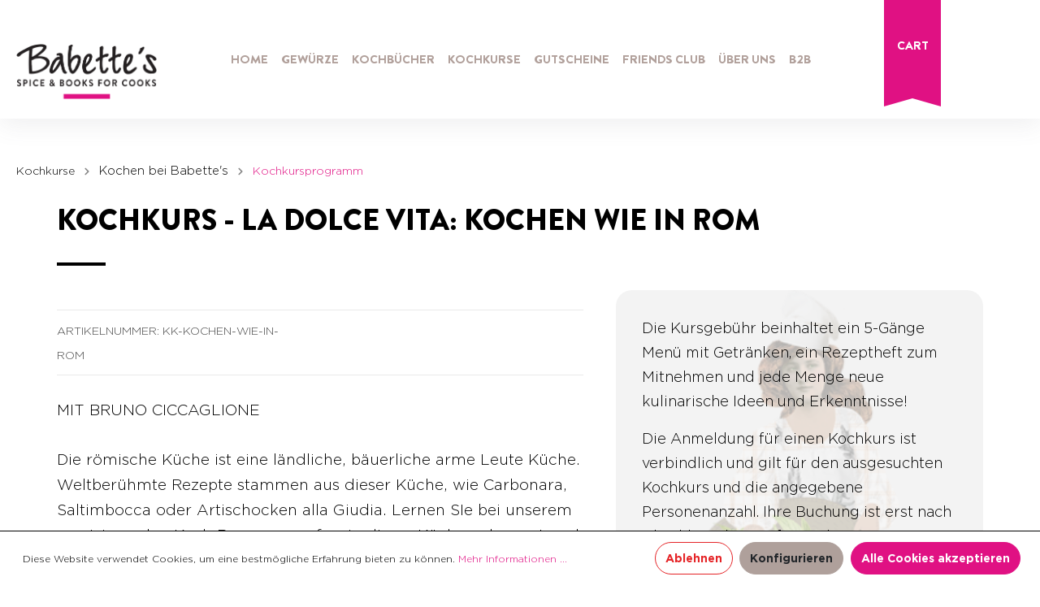

--- FILE ---
content_type: text/html; charset=UTF-8
request_url: https://babettes.at/Kochkurs-La-dolce-vita-kochen-wie-in-Rom/kk-kochen-wie-in-rom
body_size: 19244
content:

<!DOCTYPE html>

<html lang="de-DE"
      itemscope="itemscope"
      itemtype="https://schema.org/WebPage">

                            
    <head>
                                        <meta charset="utf-8">
            
            <script>
            let gtmIsTrackingProductClicks = Boolean(), gtmContainerId = '', hasSWConsentSupport = Boolean(Number());
            window.wbmScriptIsSet = false;
        </script>
                            
                            <meta name="viewport"
                      content="width=device-width, initial-scale=1, shrink-to-fit=no">
            
                                <meta name="author"
                      content=""/>
                <meta name="robots"
                      content="index,follow"/>
                <meta name="revisit-after"
                      content="15 days"/>
                <meta name="keywords"
                      content="Kochkurs, italienisch, Italien, Rom, römische Küche, Bruno Ciccaglione, selber machen, würzen, Kräuter, Kochanfänger, fortgeschritten, kreativ, kochen, Kochbuch, Workshop, Gewürze, Babettes, Schleifmühlgasse, Geschäft, Freihausviertel, Naschmarkt, Wien."/>
                <meta name="description"
                      content="La dolce vita: Koche wie in Rom Kochkurs • Weltberühmte Rezepte aus Rom • Gewürze  online bestellen von Babette’s Gewürzmanufaktur Wien"/>
            
    <link rel="alternate" type="application/rss+xml" title="Blog Feed" href="/blog.rss" />

                <meta property="og:type"
          content="product"/>
    <meta property="og:site_name"
          content="babettes.at"/>
    <meta property="og:url"
          content="https://babettes.at/Kochkurs-La-dolce-vita-kochen-wie-in-Rom/kk-kochen-wie-in-rom"/>
    <meta property="og:title"
          content="Kochkurs - La dolce vita: Kochen wie in Rom - Kochkursprogramm - www.babettes.at"/>

    <meta property="og:description"
          content="La dolce vita: Koche wie in Rom Kochkurs • Weltberühmte Rezepte aus Rom • Gewürze  online bestellen von Babette’s Gewürzmanufaktur Wien"/>
    <meta property="og:image"
          content="https://babettes.at/media/ca/35/b5/1614200948/babettes_kochkurs_22_1_1_2_1_1_1_1_1_1_1_1_1_1_1.png"/>

            <meta property="product:brand"
              content="Babettes"/>
        <meta property="product:price"
          content="149,00 €"/>
    <meta property="product:product_link"
          content="https://babettes.at/Kochkurs-La-dolce-vita-kochen-wie-in-Rom/kk-kochen-wie-in-rom"/>

    <meta name="twitter:card"
          content="product"/>
    <meta name="twitter:site"
          content="babettes.at"/>
    <meta name="twitter:title"
          content="Kochkurs - La dolce vita: Kochen wie in Rom - Kochkursprogramm - www.babettes.at"/>
    <meta name="twitter:description"
          content="La dolce vita: Koche wie in Rom Kochkurs • Weltberühmte Rezepte aus Rom • Gewürze  online bestellen von Babette’s Gewürzmanufaktur Wien"/>
    <meta name="twitter:image"
          content="https://babettes.at/media/ca/35/b5/1614200948/babettes_kochkurs_22_1_1_2_1_1_1_1_1_1_1_1_1_1_1.png"/>

                                    <meta itemprop="copyrightHolder"
                      content="babettes.at"/>
                <meta itemprop="copyrightYear"
                      content=""/>
                <meta itemprop="isFamilyFriendly"
                      content="false"/>
                <meta itemprop="image"
                      content="https://babettes.at/media/3d/b3/f4/1690469716/logo.png"/>
            
    
            <script type="application/ld+json">
        [
        
            {
                "@context": "https://schema.org",
                "@type": "Event",
                "name": "La dolce vita: Kochen wie in Rom - mit Bruno Ciccaglione",
                "description": "",
                "startDate": "2026-03-24T18:00",
                "endDate": "2026-03-24T22:30",

                "location" : {
                    "name": "Filiale im Freihausviertel",
                    "address" : "Schleifmühlgasse 17, 1040 Wien"
                }
            },        
            {
                "@context": "https://schema.org",
                "@type": "Event",
                "name": "La dolce vita: Kochen wie in Rom - mit Bruno Ciccaglione",
                "description": "",
                "startDate": "2026-06-30T18:00",
                "endDate": "2026-06-30T22:30",

                "location" : {
                    "name": "Filiale im Freihausviertel",
                    "address" : "Schleifmühlgasse 17, 1040 Wien"
                }
            }        
        ]
        </script>
    
                                                
                    <link rel="shortcut icon"
                  href="https://babettes.at/media/bd/bf/22/1605690432/favicon.ico">
        
                    <link rel="apple-touch-icon"
                  sizes="180x180"
                  href="https://babettes.at/media/bd/bf/22/1605690432/favicon.ico">
        
                    <link rel="icon"
                  sizes="192x192"
                  href="https://babettes.at/media/bd/bf/22/1605690432/favicon.ico">
            <meta name="theme-color"
                  content="#e01183"/>
        
            
    
    <link rel="canonical" href="https://babettes.at/Kochkurs-La-dolce-vita-kochen-wie-in-Rom/kk-kochen-wie-in-rom" />

                    <title itemprop="name">
                    Kochkurs - La dolce vita: Kochen wie in Rom - Kochkursprogramm - www.babettes.at            </title>
        
                                                                              <link rel="stylesheet"
                      href="https://babettes.at/theme/b32fca9dc5caa5e334c75649bdee2d30/css/all.css?17610394311164392">
                                    

            <link rel="stylesheet" href="https://babettes.at/bundles/moorlfoundation/storefront/css/font-awesome-free.css?176552670074122">
    
            <link rel="stylesheet" href="https://babettes.at/bundles/moorlfoundation/storefront/css/animate.css?176552670085647">
    
    
            <style>
            :root {
                --moorl-advanced-search-width: 600px;
            }
        </style>
    

      
                
                        <script>
        window.features = {"FEATURE_NEXT_1797":false,"FEATURE_NEXT_11917":false,"FEATURE_NEXT_12608":true,"FEATURE_NEXT_16710":false,"FEATURE_NEXT_13810":false,"FEATURE_NEXT_13250":false,"FEATURE_NEXT_17276":false,"FEATURE_NEXT_16151":false,"FEATURE_NEXT_16155":false,"FEATURE_NEXT_14872":false,"FEATURE_NEXT_15053":false,"FEATURE_NEXT_14114":false,"FEATURE_NEXT_12455":false,"FEATURE_NEXT_15815":false,"FEATURE_NEXT_14699":false,"FEATURE_NEXT_15998":false,"FEATURE_NEXT_15707":false,"FEATURE_NEXT_15475":false,"FEATURE_NEXT_14360":false,"FEATURE_NEXT_15172":false,"FEATURE_NEXT_15687":false,"FEATURE_NEXT_6040":false,"FEATURE_NEXT_14001":false,"FEATURE_NEXT_7739":false,"FEATURE_NEXT_16200":false,"FEATURE_NEXT_13410":false,"FEATURE_NEXT_8097":false,"FEATURE_NEXT_16119":false,"FEATURE_NEXT_15917":false,"FEATURE_NEXT_15957":false,"FEATURE_NEXT_16223":false,"FEATURE_NEXT_13601":false,"FEATURE_NEXT_16992":false,"FEATURE_NEXT_7530":false,"FEATURE_NEXT_16824":false,"FEATURE_NEXT_16271":false,"FEATURE_NEXT_17275":false,"FEATURE_NEXT_17016":false,"FEATURE_NEXT_16236":false,"FEATURE_NEXT_16769":false,"FEATURE_NEXT_16640":false,"FEATURE_NEXT_17261":false,"FEATURE_NEXT_17858":false,"FEATURE_SWAGCMSEXTENSIONS_1":true,"FEATURE_SWAGCMSEXTENSIONS_2":true,"FEATURE_SWAGCMSEXTENSIONS_8":true,"FEATURE_SWAGCMSEXTENSIONS_63":true};
    </script>
        
                                                <script async src="https://www.googletagmanager.com/gtag/js?id=UA-85961347-3 "></script>
        <script>
            window.gtagActive = true;
            window.controllerName = 'product';
            window.actionName = 'index';
            window.dataLayer = window.dataLayer || [];
            window.trackOrders = '1';

            function gtag() { dataLayer.push(arguments); }

                            window.gtagCallback = function gtagCallbackFunction() {
                    gtag('js', new Date());

                    gtag('config', 'UA-85961347-3 ', {
                        'anonymize_ip': '1',
                        'cookie_domain': 'none',
                        'cookie_prefix': '_swag_ga',
                    });
                };
                    </script>
            
                            
            <script type="text/javascript" src='https://www.google.com/recaptcha/api.js' defer></script>
        <script>
                            window.googleReCaptchaV2Active = true;
                                </script>
            
                
            </head>

    <body class="is-ctl-product is-act-index  ">

    

            <noscript class="noscript-main">
            

            <div role="alert"
             class="alert alert-info alert-has-icon">
                                                                                <span class="icon icon-info">
                            <svg xmlns="http://www.w3.org/2000/svg" width="24" height="24" viewBox="0 0 24 24"><path fill="#758CA3" fill-rule="evenodd" d="M12 7c.5523 0 1 .4477 1 1s-.4477 1-1 1-1-.4477-1-1 .4477-1 1-1zm1 9c0 .5523-.4477 1-1 1s-1-.4477-1-1v-5c0-.5523.4477-1 1-1s1 .4477 1 1v5zm11-4c0 6.6274-5.3726 12-12 12S0 18.6274 0 12 5.3726 0 12 0s12 5.3726 12 12zM12 2C6.4772 2 2 6.4772 2 12s4.4772 10 10 10 10-4.4772 10-10S17.5228 2 12 2z"/></svg>
        </span>                                                
                            <div class="alert-content-container">
                                                                
                                            <div class="alert-content">

                                                            Um unseren Shop in vollem Umfang nutzen zu können, empfehlen wir Ihnen Javascript in Ihrem Browser zu aktivieren.
                                                    </div>
                    
                                                                                </div>
                    </div>
            </noscript>
    
    <style>
        .sf-toolbar {
            display:none !important;
        }
    </style>


    
        <header class="header-main">
                            <div class="container">
                        
        <div class="row align-items-center header-row">
                    <div class="col-xl-2 col-lg-4 col-md-4 col-4 header-logo-col">
                    <div class="header-logo-main">
                    <a class="header-logo-main-link"
               href="/"
               title="Zur Startseite wechseln">
                                    <picture class="header-logo-picture">
                                                                                
                                                                            
                                                                                    <img src="https://babettes.at/media/3d/b3/f4/1690469716/logo.png"
                                     alt="Zur Startseite wechseln"
                                     class="img-fluid header-logo-main-img"/>
                                                                        </picture>
                            </a>
            </div>
            </div>
        
        <div class="col-xl-8 col-lg-9 col-md-4 col-12 bab--main-nav">
            <div class="nav-main">
                
    <div class="main-navigation"
         id="mainNavigation"
         data-flyout-menu="true">
                    <div class="container">
                                    <nav class="nav main-navigation-menu"
                        itemscope="itemscope"
                        itemtype="http://schema.org/SiteNavigationElement">
                        
                                                                                    <a class="nav-link main-navigation-link home-link"
                                    href="/"
                                    itemprop="url"
                                    title="Home">
                                    <div class="main-navigation-link-text">
                                        <span itemprop="name">Home</span>
                                    </div>
                                </a>
                                                    
                        
                                    
                                    <a class="nav-link main-navigation-link "
                   href="https://babettes.at/Gewuerze/"
                   itemprop="url"
                                                    data-flyout-menu-trigger="0ba5d4849ad5462d8cad70bd58b8a679"
                                           title="Gewürze">
                    <div class="main-navigation-link-text">
                        <span itemprop="name">Gewürze</span>
                    </div>
                </a>
                                                        
                                    <a class="nav-link main-navigation-link only-level-1"
                   href="https://babettes.at/Kochbuecher/"
                   itemprop="url"
                                                    data-flyout-menu-trigger="3e344359f2dc4e1e9bec05a3f65908ca"
                                           title="Kochbücher">
                    <div class="main-navigation-link-text">
                        <span itemprop="name">Kochbücher</span>
                    </div>
                </a>
                                                        
                                    <a class="nav-link main-navigation-link "
                   href="https://babettes.at/Kochkurse-Co/"
                   itemprop="url"
                                                    data-flyout-menu-trigger="684276f0b47d430f8b0cbb818ae4727d"
                                           title="Kochkurse">
                    <div class="main-navigation-link-text">
                        <span itemprop="name">Kochkurse</span>
                    </div>
                </a>
                                                        
                                    <a class="nav-link main-navigation-link "
                   href="https://babettes.at/Gutscheine/"
                   itemprop="url"
                                                    data-flyout-menu-trigger="4ca5a7a2ff45457aaa7120882ef9b7bf"
                                           title="Gutscheine">
                    <div class="main-navigation-link-text">
                        <span itemprop="name">Gutscheine</span>
                    </div>
                </a>
                                                        
                                    <a class="nav-link main-navigation-link "
                   href="https://babettes.at/Friends-Club/"
                   itemprop="url"
                                           title="Friends Club">
                    <div class="main-navigation-link-text">
                        <span itemprop="name">Friends Club</span>
                    </div>
                </a>
                                                        
                                    <a class="nav-link main-navigation-link "
                   href="https://babettes.at/UEber-uns/"
                   itemprop="url"
                                                    data-flyout-menu-trigger="8d214347f80e4b109431f5bd0a51a5d0"
                                           title="Über uns">
                    <div class="main-navigation-link-text">
                        <span itemprop="name">Über uns</span>
                    </div>
                </a>
                                                        
                                    <a class="nav-link main-navigation-link "
                   href="https://babettes.at/B2B/"
                   itemprop="url"
                                                    data-flyout-menu-trigger="4aa05e575ff9467ab802ce1a1e0fa2b0"
                                           title="B2B">
                    <div class="main-navigation-link-text">
                        <span itemprop="name">B2B</span>
                    </div>
                </a>
                                            </nav>
                            </div>
        
                                                                                                                                                                                                                                                                                                                                                                                                                                                            
                                                <div class="navigation-flyouts">
                                                                                 <div class="navigation-flyout "
                      data-flyout-menu-id="0ba5d4849ad5462d8cad70bd58b8a679">
                     <div class="container">
                                                                          <div class="row navigation-flyout-bar">
                            <div class="col">
                    <div class="navigation-flyout-category-link">
                                                                                    <a class="nav-link"
                                   href="https://babettes.at/Gewuerze/"
                                   itemprop="url"
                                   title="Gewürze">
                                                                            Zur Kategorie Gewürze
                                                    
    
                
            <span
            class="icon icon-arrow-right icon-primary">
                <svg xmlns="http://www.w3.org/2000/svg" xmlns:xlink="http://www.w3.org/1999/xlink" width="16" height="16" viewBox="0 0 16 16"><defs><path id="icons-small-arrow-small-right-a" d="M6.7071 6.2929c-.3905-.3905-1.0237-.3905-1.4142 0-.3905.3905-.3905 1.0237 0 1.4142l3 3c.3905.3905 1.0237.3905 1.4142 0l3-3c.3905-.3905.3905-1.0237 0-1.4142-.3905-.3905-1.0237-.3905-1.4142 0L9 8.5858l-2.2929-2.293z"/></defs><use fill="#758CA3" fill-rule="evenodd" transform="rotate(-90 9 8.5)" xlink:href="#icons-small-arrow-small-right-a"/></svg>
        </span>
    
                                                                        </a>
                                                                        </div>
                </div>
            
                            <div class="col-auto">
                    <div class="navigation-flyout-close js-close-flyout-menu">
                                                                                                
                
                
            <span
            class="icon icon-x">
                <svg xmlns="http://www.w3.org/2000/svg" width="24" height="24" viewBox="0 0 24 24"><path fill="#758CA3" fill-rule="evenodd" d="m10.5858 12-7.293-7.2929c-.3904-.3905-.3904-1.0237 0-1.4142.3906-.3905 1.0238-.3905 1.4143 0L12 10.5858l7.2929-7.293c.3905-.3904 1.0237-.3904 1.4142 0 .3905.3906.3905 1.0238 0 1.4143L13.4142 12l7.293 7.2929c.3904.3905.3904 1.0237 0 1.4142-.3906.3905-1.0238.3905-1.4143 0L12 13.4142l-7.2929 7.293c-.3905.3904-1.0237.3904-1.4142 0-.3905-.3906-.3905-1.0238 0-1.4143L10.5858 12z"/></svg>
        </span>
    
                                                                            </div>
                </div>
                    </div>
    
            <div class="row navigation-flyout-content">
                <div class="col">
        <div class="navigation-flyout-categories">
                                
                    
                
    <div class="row navigation-flyout-categories is-level-0">
                                            
                    <div class="col-3 navigation-flyout-col  ">
                                    <a class="nav-item nav-link navigation-flyout-link is-level-0"
                   href="https://babettes.at/Gewuerze/Basics/"
                   itemprop="url"
                   title="Basics">
                    <span itemprop="name">Basics</span>
                </a>
                    
                                        
        
                
    <div class="navigation-flyout-categories is-level-1">
                                            
                    <div class="navigation-flyout-col  ">
                                    <a class="nav-item nav-link navigation-flyout-link is-level-1"
                   href="https://babettes.at/Gewuerze/Basics/Chili/"
                   itemprop="url"
                   title="Chili">
                    <span itemprop="name">Chili</span>
                </a>
                    
                                        
        
                
    <div class="navigation-flyout-categories is-level-2">
            </div>
                        </div>
                                            
                    <div class="navigation-flyout-col  ">
                                    <a class="nav-item nav-link navigation-flyout-link is-level-1"
                   href="https://babettes.at/Gewuerze/Basics/Einzelgewuerze/"
                   itemprop="url"
                   title="Einzelgewürze">
                    <span itemprop="name">Einzelgewürze</span>
                </a>
                    
                                        
        
                
    <div class="navigation-flyout-categories is-level-2">
            </div>
                        </div>
                                            
                    <div class="navigation-flyout-col  ">
                                    <a class="nav-item nav-link navigation-flyout-link is-level-1"
                   href="https://babettes.at/Gewuerze/Basics/Kraeuter-Blueten/"
                   itemprop="url"
                   title="Kräuter &amp; Blüten">
                    <span itemprop="name">Kräuter &amp; Blüten</span>
                </a>
                    
                                        
        
                
    <div class="navigation-flyout-categories is-level-2">
            </div>
                        </div>
                                            
                    <div class="navigation-flyout-col  ">
                                    <a class="nav-item nav-link navigation-flyout-link is-level-1"
                   href="https://babettes.at/Gewuerze/Basics/Pfeffer/"
                   itemprop="url"
                   title="Pfeffer">
                    <span itemprop="name">Pfeffer</span>
                </a>
                    
                                        
        
                
    <div class="navigation-flyout-categories is-level-2">
            </div>
                        </div>
                                            
                    <div class="navigation-flyout-col  ">
                                    <a class="nav-item nav-link navigation-flyout-link is-level-1"
                   href="https://babettes.at/Gewuerze/Basics/Salz/"
                   itemprop="url"
                   title="Salz">
                    <span itemprop="name">Salz</span>
                </a>
                    
                                        
        
                
    <div class="navigation-flyout-categories is-level-2">
            </div>
                        </div>
                                            
                    <div class="navigation-flyout-col  ">
                                    <a class="nav-item nav-link navigation-flyout-link is-level-1"
                   href="https://babettes.at/Gewuerze/Basics/Vanille-Safran/"
                   itemprop="url"
                   title="Vanille &amp; Safran">
                    <span itemprop="name">Vanille &amp; Safran</span>
                </a>
                    
                                        
        
                
    <div class="navigation-flyout-categories is-level-2">
            </div>
                        </div>
                                            
                    <div class="navigation-flyout-col  ">
                                    <a class="nav-item nav-link navigation-flyout-link is-level-1"
                   href="https://babettes.at/Gewuerze/Basics/BIO-Gewuerze/"
                   itemprop="url"
                   title="BIO Gewürze">
                    <span itemprop="name">BIO Gewürze</span>
                </a>
                    
                                        
        
                
    <div class="navigation-flyout-categories is-level-2">
            </div>
                        </div>
            </div>
                        </div>
                                            
                    <div class="col-3 navigation-flyout-col  ">
                                    <a class="nav-item nav-link navigation-flyout-link is-level-0"
                   href="https://babettes.at/Gewuerze/Mischungen/"
                   itemprop="url"
                   title="Mischungen">
                    <span itemprop="name">Mischungen</span>
                </a>
                    
                                        
        
                
    <div class="navigation-flyout-categories is-level-1">
                                            
                    <div class="navigation-flyout-col  ">
                                    <a class="nav-item nav-link navigation-flyout-link is-level-1"
                   href="https://babettes.at/Gewuerze/Mischungen/BBQ/"
                   itemprop="url"
                   title="BBQ">
                    <span itemprop="name">BBQ</span>
                </a>
                    
                                        
        
                
    <div class="navigation-flyout-categories is-level-2">
            </div>
                        </div>
                                            
                    <div class="navigation-flyout-col  ">
                                    <a class="nav-item nav-link navigation-flyout-link is-level-1"
                   href="https://babettes.at/Gewuerze/Mischungen/Currys/"
                   itemprop="url"
                   title="Currys">
                    <span itemprop="name">Currys</span>
                </a>
                    
                                        
        
                
    <div class="navigation-flyout-categories is-level-2">
            </div>
                        </div>
                                            
                    <div class="navigation-flyout-col  ">
                                    <a class="nav-item nav-link navigation-flyout-link is-level-1"
                   href="https://babettes.at/Gewuerze/Mischungen/Gewuerzsalze/"
                   itemprop="url"
                   title="Gewürzsalze">
                    <span itemprop="name">Gewürzsalze</span>
                </a>
                    
                                        
        
                
    <div class="navigation-flyout-categories is-level-2">
            </div>
                        </div>
                                            
                    <div class="navigation-flyout-col  color-violet  ">
                                    <a class="nav-item nav-link navigation-flyout-link is-level-1"
                   href="https://babettes.at/Gewuerze/Mischungen/Mix-Match/"
                   itemprop="url"
                   title="Mix &amp; Match">
                    <span itemprop="name">Mix &amp; Match</span>
                </a>
                    
                                        
        
                
    <div class="navigation-flyout-categories is-level-2">
            </div>
                        </div>
                                            
                    <div class="navigation-flyout-col  ">
                                    <a class="nav-item nav-link navigation-flyout-link is-level-1"
                   href="https://babettes.at/Gewuerze/Mischungen/Oriental/"
                   itemprop="url"
                   title="Oriental">
                    <span itemprop="name">Oriental</span>
                </a>
                    
                                        
        
                
    <div class="navigation-flyout-categories is-level-2">
            </div>
                        </div>
                                            
                    <div class="navigation-flyout-col  ">
                                    <a class="nav-item nav-link navigation-flyout-link is-level-1"
                   href="https://babettes.at/Gewuerze/Mischungen/Pfeffermischungen/"
                   itemprop="url"
                   title="Pfeffermischungen">
                    <span itemprop="name">Pfeffermischungen</span>
                </a>
                    
                                        
        
                
    <div class="navigation-flyout-categories is-level-2">
            </div>
                        </div>
                                            
                    <div class="navigation-flyout-col  ">
                                    <a class="nav-item nav-link navigation-flyout-link is-level-1"
                   href="https://babettes.at/Gewuerze/Mischungen/Spicy-Drinks/"
                   itemprop="url"
                   title="Spicy Drinks">
                    <span itemprop="name">Spicy Drinks</span>
                </a>
                    
                                        
        
                
    <div class="navigation-flyout-categories is-level-2">
            </div>
                        </div>
                                            
                    <div class="navigation-flyout-col  ">
                                    <a class="nav-item nav-link navigation-flyout-link is-level-1"
                   href="https://babettes.at/Gewuerze/Mischungen/Sweets/"
                   itemprop="url"
                   title="Sweets">
                    <span itemprop="name">Sweets</span>
                </a>
                    
                                        
        
                
    <div class="navigation-flyout-categories is-level-2">
            </div>
                        </div>
                                            
                    <div class="navigation-flyout-col  ">
                                    <a class="nav-item nav-link navigation-flyout-link is-level-1"
                   href="https://babettes.at/Gewuerze/Mischungen/World-Classics/"
                   itemprop="url"
                   title="World Classics ">
                    <span itemprop="name">World Classics </span>
                </a>
                    
                                        
        
                
    <div class="navigation-flyout-categories is-level-2">
            </div>
                        </div>
                                            
                    <div class="navigation-flyout-col  ">
                                    <a class="nav-item nav-link navigation-flyout-link is-level-1"
                   href="https://babettes.at/Gewuerze/Mischungen/BIO-Gewuerzmischungen/"
                   itemprop="url"
                   title="BIO Gewürzmischungen">
                    <span itemprop="name">BIO Gewürzmischungen</span>
                </a>
                    
                                        
        
                
    <div class="navigation-flyout-categories is-level-2">
            </div>
                        </div>
            </div>
                        </div>
                                            
                    <div class="col-3 navigation-flyout-col  ">
                                    <div class="nav-item nav-link navigation-flyout-link is-level-0"
                     title="Angebote &amp; Geschenke">
                    <span itemprop="name">Angebote &amp; Geschenke</span>
                </div>
                    
                                        
        
                
    <div class="navigation-flyout-categories is-level-1">
                                            
                    <div class="navigation-flyout-col  ">
                                    <a class="nav-item nav-link navigation-flyout-link is-level-1"
                   href="https://babettes.at/Gewuerze/Angebote-Geschenke/Neu-im-Webshop/"
                   itemprop="url"
                   title="Neu im Webshop">
                    <span itemprop="name">Neu im Webshop</span>
                </a>
                    
                                        
        
                
    <div class="navigation-flyout-categories is-level-2">
            </div>
                        </div>
                                            
                    <div class="navigation-flyout-col  color-magenta  ">
                                    <a class="nav-item nav-link navigation-flyout-link is-level-1"
                   href="https://babettes.at/Gewuerze/Angebote-Geschenke/Spicy-Angebote/"
                   itemprop="url"
                   title="Spicy Angebote!">
                    <span itemprop="name">Spicy Angebote!</span>
                </a>
                    
                                        
        
                
    <div class="navigation-flyout-categories is-level-2">
            </div>
                        </div>
                                            
                    <div class="navigation-flyout-col  ">
                                    <a class="nav-item nav-link navigation-flyout-link is-level-1"
                   href="https://babettes.at/Gewuerze/Angebote-Geschenke/Geschenke/"
                   itemprop="url"
                   title="Geschenke">
                    <span itemprop="name">Geschenke</span>
                </a>
                    
                                        
        
                
    <div class="navigation-flyout-categories is-level-2">
            </div>
                        </div>
                                            
                    <div class="navigation-flyout-col  ">
                                    <a class="nav-item nav-link navigation-flyout-link is-level-1"
                   href="https://babettes.at/Gewuerze/Angebote-Geschenke/Sondereditionen/"
                   itemprop="url"
                   title="Sondereditionen">
                    <span itemprop="name">Sondereditionen</span>
                </a>
                    
                                        
        
                
    <div class="navigation-flyout-categories is-level-2">
            </div>
                        </div>
                                            
                    <div class="navigation-flyout-col  ">
                                    <a class="nav-item nav-link navigation-flyout-link is-level-1"
                   href="https://babettes.at/Gewuerze/Angebote-Geschenke/Saisonale-Gewuerze/"
                   itemprop="url"
                   title="Saisonale Gewürze">
                    <span itemprop="name">Saisonale Gewürze</span>
                </a>
                    
                                        
        
                
    <div class="navigation-flyout-categories is-level-2">
            </div>
                        </div>
                                            
                    <div class="navigation-flyout-col  ">
                                    <a class="nav-item nav-link navigation-flyout-link is-level-1"
                   href="https://babettes.at/Gewuerze/Angebote-Geschenke/Accessoires/"
                   itemprop="url"
                   title="Accessoires">
                    <span itemprop="name">Accessoires</span>
                </a>
                    
                                        
        
                
    <div class="navigation-flyout-categories is-level-2">
            </div>
                        </div>
            </div>
                        </div>
                                            
                    <div class="col-3 navigation-flyout-col  ">
                                    <a class="nav-item nav-link navigation-flyout-link is-level-0"
                   href="/Shop/Rezepte/"
                   itemprop="url"
                   title="Rezepte">
                    <span itemprop="name">Rezepte</span>
                </a>
                    
                                        
        
                
    <div class="navigation-flyout-categories is-level-1">
            </div>
                        </div>
                                            
                    <div class="col-3 navigation-flyout-col  ">
                                    <a class="nav-item nav-link navigation-flyout-link is-level-0"
                   href="/B2B-Angebote/Gastronomie-Lebensmittelhersteller/Rezeptentwicklung/"
                   itemprop="url"
                   title="Individuell">
                    <span itemprop="name">Individuell</span>
                </a>
                    
                                        
        
                
    <div class="navigation-flyout-categories is-level-1">
                                            
                    <div class="navigation-flyout-col  ">
                                    <a class="nav-item nav-link navigation-flyout-link is-level-1"
                   href="/B2B-Angebote/Gastronomie-Lebensmittelhersteller/Rezeptentwicklung/"
                   itemprop="url"
                   title="Selber Mischen">
                    <span itemprop="name">Selber Mischen</span>
                </a>
                    
                                        
        
                
    <div class="navigation-flyout-categories is-level-2">
            </div>
                        </div>
                                            
                    <div class="navigation-flyout-col  ">
                                    <a class="nav-item nav-link navigation-flyout-link is-level-1"
                   href="/B2B-Angebote/Corporate/Wuerzige-Geschenke/"
                   itemprop="url"
                   title="Corporate Branding">
                    <span itemprop="name">Corporate Branding</span>
                </a>
                    
                                        
        
                
    <div class="navigation-flyout-categories is-level-2">
            </div>
                        </div>
                                            
                    <div class="navigation-flyout-col  ">
                                    <a class="nav-item nav-link navigation-flyout-link is-level-1"
                   href="/B2B-Angebote/Haendler-Kochschulen/Private-Label/"
                   itemprop="url"
                   title="Private Branding">
                    <span itemprop="name">Private Branding</span>
                </a>
                    
                                        
        
                
    <div class="navigation-flyout-categories is-level-2">
            </div>
                        </div>
            </div>
                        </div>
                                            
                    <div class="col-3 navigation-flyout-col  ">
                                    <a class="nav-item nav-link navigation-flyout-link is-level-0"
                   href="/Gewuerze/Info2/UEber-Babette-s-Gewuerze/"
                   itemprop="url"
                   title="Info">
                    <span itemprop="name">Info</span>
                </a>
                    
                                        
        
                
    <div class="navigation-flyout-categories is-level-1">
                                            
                    <div class="navigation-flyout-col  ">
                                    <a class="nav-item nav-link navigation-flyout-link is-level-1"
                   href="https://babettes.at/Gewuerze/Info/UEber-Babette-s-Gewuerze/"
                   itemprop="url"
                   title="Über Babette&#039;s Gewürze">
                    <span itemprop="name">Über Babette&#039;s Gewürze</span>
                </a>
                    
                                        
        
                
    <div class="navigation-flyout-categories is-level-2">
            </div>
                        </div>
                                            
                    <div class="navigation-flyout-col  ">
                                    <a class="nav-item nav-link navigation-flyout-link is-level-1"
                   href="/Information/Bio-Zertifikat/"
                   itemprop="url"
                   title="Bio-Zertifikat">
                    <span itemprop="name">Bio-Zertifikat</span>
                </a>
                    
                                        
        
                
    <div class="navigation-flyout-categories is-level-2">
            </div>
                        </div>
                                            
                    <div class="navigation-flyout-col  ">
                                    <a class="nav-item nav-link navigation-flyout-link is-level-1"
                   href="/Kochkurse-Co./Events/Offene-Manufaktur/"
                   itemprop="url"
                   title="Virtueller Manufakturbesuch ">
                    <span itemprop="name">Virtueller Manufakturbesuch </span>
                </a>
                    
                                        
        
                
    <div class="navigation-flyout-categories is-level-2">
            </div>
                        </div>
            </div>
                        </div>
            </div>
                    </div>
    </div>

                    </div>
                                                  </div>
                 </div>
                                                                               <div class="navigation-flyout  only-level-1 "
                      data-flyout-menu-id="3e344359f2dc4e1e9bec05a3f65908ca">
                     <div class="container">
                                                                          <div class="row navigation-flyout-bar">
                            <div class="col">
                    <div class="navigation-flyout-category-link">
                                                                                    <a class="nav-link"
                                   href="https://babettes.at/Kochbuecher/"
                                   itemprop="url"
                                   title="Kochbücher">
                                                                            Zur Kategorie Kochbücher
                                                    
    
                
            <span
            class="icon icon-arrow-right icon-primary">
                <svg xmlns="http://www.w3.org/2000/svg" xmlns:xlink="http://www.w3.org/1999/xlink" width="16" height="16" viewBox="0 0 16 16"><defs><path id="icons-small-arrow-small-right-a" d="M6.7071 6.2929c-.3905-.3905-1.0237-.3905-1.4142 0-.3905.3905-.3905 1.0237 0 1.4142l3 3c.3905.3905 1.0237.3905 1.4142 0l3-3c.3905-.3905.3905-1.0237 0-1.4142-.3905-.3905-1.0237-.3905-1.4142 0L9 8.5858l-2.2929-2.293z"/></defs><use fill="#758CA3" fill-rule="evenodd" transform="rotate(-90 9 8.5)" xlink:href="#icons-small-arrow-small-right-a"/></svg>
        </span>
    
                                                                        </a>
                                                                        </div>
                </div>
            
                            <div class="col-auto">
                    <div class="navigation-flyout-close js-close-flyout-menu">
                                                                                                
                
                
            <span
            class="icon icon-x">
                <svg xmlns="http://www.w3.org/2000/svg" width="24" height="24" viewBox="0 0 24 24"><path fill="#758CA3" fill-rule="evenodd" d="m10.5858 12-7.293-7.2929c-.3904-.3905-.3904-1.0237 0-1.4142.3906-.3905 1.0238-.3905 1.4143 0L12 10.5858l7.2929-7.293c.3905-.3904 1.0237-.3904 1.4142 0 .3905.3906.3905 1.0238 0 1.4143L13.4142 12l7.293 7.2929c.3904.3905.3904 1.0237 0 1.4142-.3906.3905-1.0238.3905-1.4143 0L12 13.4142l-7.2929 7.293c-.3905.3904-1.0237.3904-1.4142 0-.3905-.3906-.3905-1.0238 0-1.4143L10.5858 12z"/></svg>
        </span>
    
                                                                            </div>
                </div>
                    </div>
    
            <div class="row navigation-flyout-content">
                <div class="col">
        <div class="navigation-flyout-categories">
                                
                    
                
    <div class="row navigation-flyout-categories is-level-0">
                                            
                    <div class="col-3 navigation-flyout-col  ">
                                    <a class="nav-item nav-link navigation-flyout-link is-level-0"
                   href="https://babettes.at/Kochbuecher/Neuerscheinungen/"
                   itemprop="url"
                   title="Neuerscheinungen">
                    <span itemprop="name">Neuerscheinungen</span>
                </a>
                    
                                        
        
                
    <div class="navigation-flyout-categories is-level-1">
            </div>
                        </div>
                                            
                    <div class="col-3 navigation-flyout-col  ">
                                    <a class="nav-item nav-link navigation-flyout-link is-level-0"
                   href="https://babettes.at/Kochbuecher/Praktische-Kueche/"
                   itemprop="url"
                   title="Praktische Küche">
                    <span itemprop="name">Praktische Küche</span>
                </a>
                    
                                        
        
                
    <div class="navigation-flyout-categories is-level-1">
                                            
                    <div class="navigation-flyout-col  ">
                                    <a class="nav-item nav-link navigation-flyout-link is-level-1"
                   href="https://babettes.at/Kochbuecher/Praktische-Kueche/Kochwissen-fuer-den-Einstieg/"
                   itemprop="url"
                   title="Kochwissen für den Einstieg">
                    <span itemprop="name">Kochwissen für den Einstieg</span>
                </a>
                    
                                        
        
                
    <div class="navigation-flyout-categories is-level-2">
            </div>
                        </div>
                                            
                    <div class="navigation-flyout-col  ">
                                    <a class="nav-item nav-link navigation-flyout-link is-level-1"
                   href="https://babettes.at/Kochbuecher/Praktische-Kueche/Schnelle-Kueche-fuer-jeden-Tag/"
                   itemprop="url"
                   title="Schnelle Küche für jeden Tag">
                    <span itemprop="name">Schnelle Küche für jeden Tag</span>
                </a>
                    
                                        
        
                
    <div class="navigation-flyout-categories is-level-2">
            </div>
                        </div>
                                            
                    <div class="navigation-flyout-col  ">
                                    <a class="nav-item nav-link navigation-flyout-link is-level-1"
                   href="https://babettes.at/Kochbuecher/Praktische-Kueche/Kochen-fuer-Gaeste/"
                   itemprop="url"
                   title="Kochen für Gäste">
                    <span itemprop="name">Kochen für Gäste</span>
                </a>
                    
                                        
        
                
    <div class="navigation-flyout-categories is-level-2">
            </div>
                        </div>
            </div>
                        </div>
                                            
                    <div class="col-3 navigation-flyout-col  ">
                                    <a class="nav-item nav-link navigation-flyout-link is-level-0"
                   href="https://babettes.at/Kochbuecher/Kuechen-der-Welt/"
                   itemprop="url"
                   title="Küchen der Welt">
                    <span itemprop="name">Küchen der Welt</span>
                </a>
                    
                                        
        
                
    <div class="navigation-flyout-categories is-level-1">
                                            
                    <div class="navigation-flyout-col  ">
                                    <a class="nav-item nav-link navigation-flyout-link is-level-1"
                   href="https://babettes.at/Kochbuecher/Kuechen-der-Welt/Mediterran/"
                   itemprop="url"
                   title="Mediterran">
                    <span itemprop="name">Mediterran</span>
                </a>
                    
                                        
        
                
    <div class="navigation-flyout-categories is-level-2">
            </div>
                        </div>
                                            
                    <div class="navigation-flyout-col  ">
                                    <a class="nav-item nav-link navigation-flyout-link is-level-1"
                   href="https://babettes.at/Kochbuecher/Kuechen-der-Welt/Orientalisch/"
                   itemprop="url"
                   title="Orientalisch">
                    <span itemprop="name">Orientalisch</span>
                </a>
                    
                                        
        
                
    <div class="navigation-flyout-categories is-level-2">
            </div>
                        </div>
                                            
                    <div class="navigation-flyout-col  ">
                                    <a class="nav-item nav-link navigation-flyout-link is-level-1"
                   href="https://babettes.at/Kochbuecher/Kuechen-der-Welt/Indisch/"
                   itemprop="url"
                   title="Indisch">
                    <span itemprop="name">Indisch</span>
                </a>
                    
                                        
        
                
    <div class="navigation-flyout-categories is-level-2">
            </div>
                        </div>
                                            
                    <div class="navigation-flyout-col  ">
                                    <a class="nav-item nav-link navigation-flyout-link is-level-1"
                   href="https://babettes.at/Kochbuecher/Kuechen-der-Welt/Asiatisch/"
                   itemprop="url"
                   title="Asiatisch">
                    <span itemprop="name">Asiatisch</span>
                </a>
                    
                                        
        
                
    <div class="navigation-flyout-categories is-level-2">
            </div>
                        </div>
                                            
                    <div class="navigation-flyout-col  ">
                                    <a class="nav-item nav-link navigation-flyout-link is-level-1"
                   href="https://babettes.at/Kochbuecher/Kuechen-der-Welt/Afrikanisch/"
                   itemprop="url"
                   title="Afrikanisch">
                    <span itemprop="name">Afrikanisch</span>
                </a>
                    
                                        
        
                
    <div class="navigation-flyout-categories is-level-2">
            </div>
                        </div>
                                            
                    <div class="navigation-flyout-col  ">
                                    <a class="nav-item nav-link navigation-flyout-link is-level-1"
                   href="https://babettes.at/Kochbuecher/Kuechen-der-Welt/Nord-Suedamerikanisch/"
                   itemprop="url"
                   title="Nord- &amp; Südamerikanisch">
                    <span itemprop="name">Nord- &amp; Südamerikanisch</span>
                </a>
                    
                                        
        
                
    <div class="navigation-flyout-categories is-level-2">
            </div>
                        </div>
                                            
                    <div class="navigation-flyout-col  ">
                                    <a class="nav-item nav-link navigation-flyout-link is-level-1"
                   href="https://babettes.at/Kochbuecher/Kuechen-der-Welt/Australien-Pazifik/"
                   itemprop="url"
                   title="Australien &amp;  Pazifik">
                    <span itemprop="name">Australien &amp;  Pazifik</span>
                </a>
                    
                                        
        
                
    <div class="navigation-flyout-categories is-level-2">
            </div>
                        </div>
                                            
                    <div class="navigation-flyout-col  ">
                                    <a class="nav-item nav-link navigation-flyout-link is-level-1"
                   href="https://babettes.at/Kochbuecher/Kuechen-der-Welt/OEsterreichisch-Alpenkueche/"
                   itemprop="url"
                   title="Österreichisch &amp; Alpenküche">
                    <span itemprop="name">Österreichisch &amp; Alpenküche</span>
                </a>
                    
                                        
        
                
    <div class="navigation-flyout-categories is-level-2">
            </div>
                        </div>
                                            
                    <div class="navigation-flyout-col  ">
                                    <a class="nav-item nav-link navigation-flyout-link is-level-1"
                   href="https://babettes.at/Kochbuecher/Kuechen-der-Welt/Nordisch/"
                   itemprop="url"
                   title="Nordisch">
                    <span itemprop="name">Nordisch</span>
                </a>
                    
                                        
        
                
    <div class="navigation-flyout-categories is-level-2">
            </div>
                        </div>
                                            
                    <div class="navigation-flyout-col  ">
                                    <a class="nav-item nav-link navigation-flyout-link is-level-1"
                   href="https://babettes.at/Kochbuecher/Kuechen-der-Welt/Europa/"
                   itemprop="url"
                   title="Europa">
                    <span itemprop="name">Europa</span>
                </a>
                    
                                        
        
                
    <div class="navigation-flyout-categories is-level-2">
            </div>
                        </div>
            </div>
                        </div>
                                            
                    <div class="col-3 navigation-flyout-col  ">
                                    <a class="nav-item nav-link navigation-flyout-link is-level-0"
                   href="https://babettes.at/Kochbuecher/Vegetarisch-Vegan/"
                   itemprop="url"
                   title="Vegetarisch &amp; Vegan">
                    <span itemprop="name">Vegetarisch &amp; Vegan</span>
                </a>
                    
                                        
        
                
    <div class="navigation-flyout-categories is-level-1">
            </div>
                        </div>
                                            
                    <div class="col-3 navigation-flyout-col  ">
                                    <a class="nav-item nav-link navigation-flyout-link is-level-0"
                   href="https://babettes.at/Kochbuecher/Sonderangebote-Aktionen/"
                   itemprop="url"
                   title="Sonderangebote &amp; Aktionen">
                    <span itemprop="name">Sonderangebote &amp; Aktionen</span>
                </a>
                    
                                        
        
                
    <div class="navigation-flyout-categories is-level-1">
            </div>
                        </div>
                                            
                    <div class="col-3 navigation-flyout-col  ">
                                    <a class="nav-item nav-link navigation-flyout-link is-level-0"
                   href="https://babettes.at/Kochbuecher/Saisonal/"
                   itemprop="url"
                   title="Saisonal">
                    <span itemprop="name">Saisonal</span>
                </a>
                    
                                        
        
                
    <div class="navigation-flyout-categories is-level-1">
                                            
                    <div class="navigation-flyout-col  ">
                                    <a class="nav-item nav-link navigation-flyout-link is-level-1"
                   href="https://babettes.at/Kochbuecher/Saisonal/Jahreszeiten/"
                   itemprop="url"
                   title="Jahreszeiten">
                    <span itemprop="name">Jahreszeiten</span>
                </a>
                    
                                        
        
                
    <div class="navigation-flyout-categories is-level-2">
            </div>
                        </div>
                                            
                    <div class="navigation-flyout-col  ">
                                    <a class="nav-item nav-link navigation-flyout-link is-level-1"
                   href="https://babettes.at/Kochbuecher/Saisonal/Grillen/"
                   itemprop="url"
                   title="Grillen">
                    <span itemprop="name">Grillen</span>
                </a>
                    
                                        
        
                
    <div class="navigation-flyout-categories is-level-2">
            </div>
                        </div>
                                            
                    <div class="navigation-flyout-col  ">
                                    <a class="nav-item nav-link navigation-flyout-link is-level-1"
                   href="https://babettes.at/Kochbuecher/Saisonal/Weihnachten/"
                   itemprop="url"
                   title="Weihnachten">
                    <span itemprop="name">Weihnachten</span>
                </a>
                    
                                        
        
                
    <div class="navigation-flyout-categories is-level-2">
            </div>
                        </div>
            </div>
                        </div>
                                            
                    <div class="col-3 navigation-flyout-col  ">
                                    <a class="nav-item nav-link navigation-flyout-link is-level-0"
                   href="https://babettes.at/Kochbuecher/Restaurants-und-Chefs/"
                   itemprop="url"
                   title="Restaurants und Chefs">
                    <span itemprop="name">Restaurants und Chefs</span>
                </a>
                    
                                        
        
                
    <div class="navigation-flyout-categories is-level-1">
            </div>
                        </div>
                                            
                    <div class="col-3 navigation-flyout-col  ">
                                    <a class="nav-item nav-link navigation-flyout-link is-level-0"
                   href="https://babettes.at/Kochbuecher/Literatur-Kulturgeschichte-Kunst-Lokalfuehrer/"
                   itemprop="url"
                   title="Literatur, Kulturgeschichte, Kunst &amp; Lokalführer">
                    <span itemprop="name">Literatur, Kulturgeschichte, Kunst &amp; Lokalführer</span>
                </a>
                    
                                        
        
                
    <div class="navigation-flyout-categories is-level-1">
            </div>
                        </div>
                                            
                    <div class="col-3 navigation-flyout-col  ">
                                    <a class="nav-item nav-link navigation-flyout-link is-level-0"
                   href="https://babettes.at/Kochbuecher/Kochen-fuer-und-mit-Kindern/"
                   itemprop="url"
                   title="Kochen für und mit Kindern">
                    <span itemprop="name">Kochen für und mit Kindern</span>
                </a>
                    
                                        
        
                
    <div class="navigation-flyout-categories is-level-1">
            </div>
                        </div>
                                            
                    <div class="col-3 navigation-flyout-col  ">
                                    <a class="nav-item nav-link navigation-flyout-link is-level-0"
                   href="https://babettes.at/Kochbuecher/Getraenke-Trinkkultur/"
                   itemprop="url"
                   title="Getränke &amp; Trinkkultur">
                    <span itemprop="name">Getränke &amp; Trinkkultur</span>
                </a>
                    
                                        
        
                
    <div class="navigation-flyout-categories is-level-1">
                                            
                    <div class="navigation-flyout-col  ">
                                    <a class="nav-item nav-link navigation-flyout-link is-level-1"
                   href="https://babettes.at/Kochbuecher/Getraenke-Trinkkultur/Wein-Bier/"
                   itemprop="url"
                   title="Wein &amp; Bier">
                    <span itemprop="name">Wein &amp; Bier</span>
                </a>
                    
                                        
        
                
    <div class="navigation-flyout-categories is-level-2">
            </div>
                        </div>
                                            
                    <div class="navigation-flyout-col  ">
                                    <a class="nav-item nav-link navigation-flyout-link is-level-1"
                   href="https://babettes.at/Kochbuecher/Getraenke-Trinkkultur/Cocktails-Spirituosen/"
                   itemprop="url"
                   title="Cocktails &amp; Spirituosen">
                    <span itemprop="name">Cocktails &amp; Spirituosen</span>
                </a>
                    
                                        
        
                
    <div class="navigation-flyout-categories is-level-2">
            </div>
                        </div>
                                            
                    <div class="navigation-flyout-col  ">
                                    <a class="nav-item nav-link navigation-flyout-link is-level-1"
                   href="https://babettes.at/Kochbuecher/Getraenke-Trinkkultur/Alkoholfrei/"
                   itemprop="url"
                   title="Alkoholfrei">
                    <span itemprop="name">Alkoholfrei</span>
                </a>
                    
                                        
        
                
    <div class="navigation-flyout-categories is-level-2">
            </div>
                        </div>
            </div>
                        </div>
                                            
                    <div class="col-3 navigation-flyout-col  ">
                                    <a class="nav-item nav-link navigation-flyout-link is-level-0"
                   href="https://babettes.at/Kochbuecher/Bewusste-Ernaehrung/"
                   itemprop="url"
                   title="Bewusste Ernährung">
                    <span itemprop="name">Bewusste Ernährung</span>
                </a>
                    
                                        
        
                
    <div class="navigation-flyout-categories is-level-1">
                                            
                    <div class="navigation-flyout-col  ">
                                    <a class="nav-item nav-link navigation-flyout-link is-level-1"
                   href="https://babettes.at/Kochbuecher/Bewusste-Ernaehrung/Ayurveda-5-Elemente/"
                   itemprop="url"
                   title="Ayurveda &amp; 5 Elemente">
                    <span itemprop="name">Ayurveda &amp; 5 Elemente</span>
                </a>
                    
                                        
        
                
    <div class="navigation-flyout-categories is-level-2">
            </div>
                        </div>
                                            
                    <div class="navigation-flyout-col  ">
                                    <a class="nav-item nav-link navigation-flyout-link is-level-1"
                   href="https://babettes.at/Kochbuecher/Bewusste-Ernaehrung/Keto-Palaeo-etc./"
                   itemprop="url"
                   title="Keto, Paläo etc.">
                    <span itemprop="name">Keto, Paläo etc.</span>
                </a>
                    
                                        
        
                
    <div class="navigation-flyout-categories is-level-2">
            </div>
                        </div>
                                            
                    <div class="navigation-flyout-col  ">
                                    <a class="nav-item nav-link navigation-flyout-link is-level-1"
                   href="https://babettes.at/Kochbuecher/Bewusste-Ernaehrung/Rezepte-fuer-Allergien-Intoleranzen/"
                   itemprop="url"
                   title="Rezepte für Allergien &amp; Intoleranzen">
                    <span itemprop="name">Rezepte für Allergien &amp; Intoleranzen</span>
                </a>
                    
                                        
        
                
    <div class="navigation-flyout-categories is-level-2">
            </div>
                        </div>
                                            
                    <div class="navigation-flyout-col  ">
                                    <a class="nav-item nav-link navigation-flyout-link is-level-1"
                   href="https://babettes.at/Kochbuecher/Bewusste-Ernaehrung/Gesundheit-allgemein-Superfood/"
                   itemprop="url"
                   title="Gesundheit allgemein &amp; Superfood">
                    <span itemprop="name">Gesundheit allgemein &amp; Superfood</span>
                </a>
                    
                                        
        
                
    <div class="navigation-flyout-categories is-level-2">
            </div>
                        </div>
            </div>
                        </div>
                                            
                    <div class="col-3 navigation-flyout-col  ">
                                    <a class="nav-item nav-link navigation-flyout-link is-level-0"
                   href="https://babettes.at/Kochbuecher/Backen-Desserts/"
                   itemprop="url"
                   title="Backen &amp; Desserts">
                    <span itemprop="name">Backen &amp; Desserts</span>
                </a>
                    
                                        
        
                
    <div class="navigation-flyout-categories is-level-1">
                                            
                    <div class="navigation-flyout-col  ">
                                    <a class="nav-item nav-link navigation-flyout-link is-level-1"
                   href="https://babettes.at/Kochbuecher/Backen-Desserts/Desserts-Eis/"
                   itemprop="url"
                   title="Desserts &amp; Eis">
                    <span itemprop="name">Desserts &amp; Eis</span>
                </a>
                    
                                        
        
                
    <div class="navigation-flyout-categories is-level-2">
            </div>
                        </div>
                                            
                    <div class="navigation-flyout-col  ">
                                    <a class="nav-item nav-link navigation-flyout-link is-level-1"
                   href="https://babettes.at/Kochbuecher/Backen-Desserts/Brot/"
                   itemprop="url"
                   title="Brot">
                    <span itemprop="name">Brot</span>
                </a>
                    
                                        
        
                
    <div class="navigation-flyout-categories is-level-2">
            </div>
                        </div>
                                            
                    <div class="navigation-flyout-col  ">
                                    <a class="nav-item nav-link navigation-flyout-link is-level-1"
                   href="https://babettes.at/Kochbuecher/Backen-Desserts/Kekse-Cookies/"
                   itemprop="url"
                   title="Kekse &amp; Cookies">
                    <span itemprop="name">Kekse &amp; Cookies</span>
                </a>
                    
                                        
        
                
    <div class="navigation-flyout-categories is-level-2">
            </div>
                        </div>
                                            
                    <div class="navigation-flyout-col  ">
                                    <a class="nav-item nav-link navigation-flyout-link is-level-1"
                   href="https://babettes.at/Kochbuecher/Backen-Desserts/Kuchen-Patisserie/"
                   itemprop="url"
                   title="Kuchen &amp; Patisserie">
                    <span itemprop="name">Kuchen &amp; Patisserie</span>
                </a>
                    
                                        
        
                
    <div class="navigation-flyout-categories is-level-2">
            </div>
                        </div>
            </div>
                        </div>
                                            
                    <div class="col-3 navigation-flyout-col  ">
                                    <a class="nav-item nav-link navigation-flyout-link is-level-0"
                   href="https://babettes.at/Kochbuecher/Warenkunde-Zutaten/"
                   itemprop="url"
                   title="Warenkunde &amp; Zutaten">
                    <span itemprop="name">Warenkunde &amp; Zutaten</span>
                </a>
                    
                                        
        
                
    <div class="navigation-flyout-categories is-level-1">
                                            
                    <div class="navigation-flyout-col  ">
                                    <a class="nav-item nav-link navigation-flyout-link is-level-1"
                   href="https://babettes.at/Kochbuecher/Warenkunde-Zutaten/Gemuese/"
                   itemprop="url"
                   title="Gemüse">
                    <span itemprop="name">Gemüse</span>
                </a>
                    
                                        
        
                
    <div class="navigation-flyout-categories is-level-2">
            </div>
                        </div>
                                            
                    <div class="navigation-flyout-col  ">
                                    <a class="nav-item nav-link navigation-flyout-link is-level-1"
                   href="https://babettes.at/Kochbuecher/Warenkunde-Zutaten/Obst/"
                   itemprop="url"
                   title="Obst">
                    <span itemprop="name">Obst</span>
                </a>
                    
                                        
        
                
    <div class="navigation-flyout-categories is-level-2">
            </div>
                        </div>
                                            
                    <div class="navigation-flyout-col  ">
                                    <a class="nav-item nav-link navigation-flyout-link is-level-1"
                   href="https://babettes.at/Kochbuecher/Warenkunde-Zutaten/Fleisch/"
                   itemprop="url"
                   title="Fleisch">
                    <span itemprop="name">Fleisch</span>
                </a>
                    
                                        
        
                
    <div class="navigation-flyout-categories is-level-2">
            </div>
                        </div>
                                            
                    <div class="navigation-flyout-col  ">
                                    <a class="nav-item nav-link navigation-flyout-link is-level-1"
                   href="https://babettes.at/Kochbuecher/Warenkunde-Zutaten/Fisch-Meeresfruechte/"
                   itemprop="url"
                   title="Fisch &amp; Meeresfrüchte">
                    <span itemprop="name">Fisch &amp; Meeresfrüchte</span>
                </a>
                    
                                        
        
                
    <div class="navigation-flyout-categories is-level-2">
            </div>
                        </div>
                                            
                    <div class="navigation-flyout-col  ">
                                    <a class="nav-item nav-link navigation-flyout-link is-level-1"
                   href="https://babettes.at/Kochbuecher/Warenkunde-Zutaten/Kaese-Ei-Milchprodukte/"
                   itemprop="url"
                   title="Käse, Ei, Milchprodukte">
                    <span itemprop="name">Käse, Ei, Milchprodukte</span>
                </a>
                    
                                        
        
                
    <div class="navigation-flyout-categories is-level-2">
            </div>
                        </div>
                                            
                    <div class="navigation-flyout-col  ">
                                    <a class="nav-item nav-link navigation-flyout-link is-level-1"
                   href="https://babettes.at/Kochbuecher/Warenkunde-Zutaten/Getreide-Reis-Pasta/"
                   itemprop="url"
                   title="Getreide, Reis, Pasta">
                    <span itemprop="name">Getreide, Reis, Pasta</span>
                </a>
                    
                                        
        
                
    <div class="navigation-flyout-categories is-level-2">
            </div>
                        </div>
                                            
                    <div class="navigation-flyout-col  ">
                                    <a class="nav-item nav-link navigation-flyout-link is-level-1"
                   href="https://babettes.at/Kochbuecher/Warenkunde-Zutaten/Kraeuter-Gewuerze/"
                   itemprop="url"
                   title="Kräuter &amp; Gewürze">
                    <span itemprop="name">Kräuter &amp; Gewürze</span>
                </a>
                    
                                        
        
                
    <div class="navigation-flyout-categories is-level-2">
            </div>
                        </div>
            </div>
                        </div>
                                            
                    <div class="col-3 navigation-flyout-col  ">
                                    <a class="nav-item nav-link navigation-flyout-link is-level-0"
                   href="https://babettes.at/Kochbuecher/Grundlagen/"
                   itemprop="url"
                   title="Grundlagen">
                    <span itemprop="name">Grundlagen</span>
                </a>
                    
                                        
        
                
    <div class="navigation-flyout-categories is-level-1">
                                            
                    <div class="navigation-flyout-col  ">
                                    <a class="nav-item nav-link navigation-flyout-link is-level-1"
                   href="https://babettes.at/Kochbuecher/Grundlagen/Standardwerke-Kochschulen/"
                   itemprop="url"
                   title="Standardwerke &amp; Kochschulen">
                    <span itemprop="name">Standardwerke &amp; Kochschulen</span>
                </a>
                    
                                        
        
                
    <div class="navigation-flyout-categories is-level-2">
            </div>
                        </div>
                                            
                    <div class="navigation-flyout-col  ">
                                    <a class="nav-item nav-link navigation-flyout-link is-level-1"
                   href="https://babettes.at/Kochbuecher/Grundlagen/Aroma-Geschmack/"
                   itemprop="url"
                   title="Aroma &amp; Geschmack">
                    <span itemprop="name">Aroma &amp; Geschmack</span>
                </a>
                    
                                        
        
                
    <div class="navigation-flyout-categories is-level-2">
            </div>
                        </div>
                                            
                    <div class="navigation-flyout-col  ">
                                    <a class="nav-item nav-link navigation-flyout-link is-level-1"
                   href="https://babettes.at/Kochbuecher/Grundlagen/Konservieren/"
                   itemprop="url"
                   title="Konservieren">
                    <span itemprop="name">Konservieren</span>
                </a>
                    
                                        
        
                
    <div class="navigation-flyout-categories is-level-2">
            </div>
                        </div>
                                            
                    <div class="navigation-flyout-col  ">
                                    <a class="nav-item nav-link navigation-flyout-link is-level-1"
                   href="https://babettes.at/Kochbuecher/Grundlagen/Techniken/"
                   itemprop="url"
                   title="Techniken">
                    <span itemprop="name">Techniken</span>
                </a>
                    
                                        
        
                
    <div class="navigation-flyout-categories is-level-2">
            </div>
                        </div>
            </div>
                        </div>
                                            
                    <div class="col-3 navigation-flyout-col  ">
                                    <a class="nav-item nav-link navigation-flyout-link is-level-0"
                   href="https://babettes.at/Kochbuecher/Mandelbaums-Gourmandisen/"
                   itemprop="url"
                   title="Mandelbaums Gourmandisen">
                    <span itemprop="name">Mandelbaums Gourmandisen</span>
                </a>
                    
                                        
        
                
    <div class="navigation-flyout-categories is-level-1">
            </div>
                        </div>
                                            
                    <div class="col-3 navigation-flyout-col  ">
                                    <a class="nav-item nav-link navigation-flyout-link is-level-0"
                   href="/Kochkurse-Co./Events/Buchpraesentationen/"
                   itemprop="url"
                   title="Buchpräsentationen">
                    <span itemprop="name">Buchpräsentationen</span>
                </a>
                    
                                        
        
                
    <div class="navigation-flyout-categories is-level-1">
            </div>
                        </div>
            </div>
                    </div>
    </div>

                    </div>
                                                  </div>
                 </div>
                                                                               <div class="navigation-flyout "
                      data-flyout-menu-id="684276f0b47d430f8b0cbb818ae4727d">
                     <div class="container">
                                                                          <div class="row navigation-flyout-bar">
                            <div class="col">
                    <div class="navigation-flyout-category-link">
                                                                                    <a class="nav-link"
                                   href="https://babettes.at/Kochkurse-Co/"
                                   itemprop="url"
                                   title="Kochkurse">
                                                                            Zur Kategorie Kochkurse
                                                    
    
                
            <span
            class="icon icon-arrow-right icon-primary">
                <svg xmlns="http://www.w3.org/2000/svg" xmlns:xlink="http://www.w3.org/1999/xlink" width="16" height="16" viewBox="0 0 16 16"><defs><path id="icons-small-arrow-small-right-a" d="M6.7071 6.2929c-.3905-.3905-1.0237-.3905-1.4142 0-.3905.3905-.3905 1.0237 0 1.4142l3 3c.3905.3905 1.0237.3905 1.4142 0l3-3c.3905-.3905.3905-1.0237 0-1.4142-.3905-.3905-1.0237-.3905-1.4142 0L9 8.5858l-2.2929-2.293z"/></defs><use fill="#758CA3" fill-rule="evenodd" transform="rotate(-90 9 8.5)" xlink:href="#icons-small-arrow-small-right-a"/></svg>
        </span>
    
                                                                        </a>
                                                                        </div>
                </div>
            
                            <div class="col-auto">
                    <div class="navigation-flyout-close js-close-flyout-menu">
                                                                                                
                
                
            <span
            class="icon icon-x">
                <svg xmlns="http://www.w3.org/2000/svg" width="24" height="24" viewBox="0 0 24 24"><path fill="#758CA3" fill-rule="evenodd" d="m10.5858 12-7.293-7.2929c-.3904-.3905-.3904-1.0237 0-1.4142.3906-.3905 1.0238-.3905 1.4143 0L12 10.5858l7.2929-7.293c.3905-.3904 1.0237-.3904 1.4142 0 .3905.3906.3905 1.0238 0 1.4143L13.4142 12l7.293 7.2929c.3904.3905.3904 1.0237 0 1.4142-.3906.3905-1.0238.3905-1.4143 0L12 13.4142l-7.2929 7.293c-.3905.3904-1.0237.3904-1.4142 0-.3905-.3906-.3905-1.0238 0-1.4143L10.5858 12z"/></svg>
        </span>
    
                                                                            </div>
                </div>
                    </div>
    
            <div class="row navigation-flyout-content">
                <div class="col">
        <div class="navigation-flyout-categories">
                                
                    
                
    <div class="row navigation-flyout-categories is-level-0">
                                            
                    <div class="col-3 navigation-flyout-col  ">
                                    <div class="nav-item nav-link navigation-flyout-link is-level-0"
                     title="Kochen bei Babette&#039;s">
                    <span itemprop="name">Kochen bei Babette&#039;s</span>
                </div>
                    
                                        
        
                
    <div class="navigation-flyout-categories is-level-1">
                                            
                    <div class="navigation-flyout-col  ">
                                    <a class="nav-item nav-link navigation-flyout-link is-level-1 active"
                   href="https://babettes.at/Kochkurse/Kochen-bei-Babette-s/Kochkursprogramm/"
                   itemprop="url"
                   title="Kochkursprogramm">
                    <span itemprop="name">Kochkursprogramm</span>
                </a>
                    
                                        
        
                
    <div class="navigation-flyout-categories is-level-2">
            </div>
                        </div>
                                            
                    <div class="navigation-flyout-col  ">
                                    <a class="nav-item nav-link navigation-flyout-link is-level-1"
                   href="https://babettes.at/Kochkurse/Kochen-bei-Babette-s/Kitchen-Quickys/"
                   itemprop="url"
                   title="Kitchen Quickys">
                    <span itemprop="name">Kitchen Quickys</span>
                </a>
                    
                                        
        
                
    <div class="navigation-flyout-categories is-level-2">
            </div>
                        </div>
                                            
                    <div class="navigation-flyout-col  ">
                                    <a class="nav-item nav-link navigation-flyout-link is-level-1"
                   href="https://babettes.at/Kochkurse/Kochen-bei-Babette-s/Spice-Workshops/"
                   itemprop="url"
                   title="Spice Workshops">
                    <span itemprop="name">Spice Workshops</span>
                </a>
                    
                                        
        
                
    <div class="navigation-flyout-categories is-level-2">
            </div>
                        </div>
                                            
                    <div class="navigation-flyout-col  ">
                                    <a class="nav-item nav-link navigation-flyout-link is-level-1"
                   href="https://babettes.at/Kochkurse/Kochen-bei-Babette-s/FAQ-s/"
                   itemprop="url"
                   title="FAQ&#039;s">
                    <span itemprop="name">FAQ&#039;s</span>
                </a>
                    
                                        
        
                
    <div class="navigation-flyout-categories is-level-2">
            </div>
                        </div>
                                            
                    <div class="navigation-flyout-col  ">
                                    <a class="nav-item nav-link navigation-flyout-link is-level-1"
                   href="/Gutscheine/Freude-Schenken/Gutscheine-fuer-Kochkurse-und-Events/"
                   itemprop="url"
                   title="Gutscheine">
                    <span itemprop="name">Gutscheine</span>
                </a>
                    
                                        
        
                
    <div class="navigation-flyout-categories is-level-2">
            </div>
                        </div>
            </div>
                        </div>
                                            
                    <div class="col-3 navigation-flyout-col  ">
                                    <a class="nav-item nav-link navigation-flyout-link is-level-0"
                   href="https://babettes.at/Kochkurse/Events/"
                   itemprop="url"
                   title="Events">
                    <span itemprop="name">Events</span>
                </a>
                    
                                        
        
                
    <div class="navigation-flyout-categories is-level-1">
                                            
                    <div class="navigation-flyout-col  ">
                                    <a class="nav-item nav-link navigation-flyout-link is-level-1"
                   href=""
                   itemprop="url"
                   title="Spicy Fridays">
                    <span itemprop="name">Spicy Fridays</span>
                </a>
                    
                                        
        
                
    <div class="navigation-flyout-categories is-level-2">
            </div>
                        </div>
                                            
                    <div class="navigation-flyout-col  ">
                                    <a class="nav-item nav-link navigation-flyout-link is-level-1"
                   href="https://babettes.at/Kochkurse/Events/Open-Day/"
                   itemprop="url"
                   title="Open Day">
                    <span itemprop="name">Open Day</span>
                </a>
                    
                                        
        
                
    <div class="navigation-flyout-categories is-level-2">
            </div>
                        </div>
                                            
                    <div class="navigation-flyout-col  ">
                                    <a class="nav-item nav-link navigation-flyout-link is-level-1"
                   href="https://babettes.at/Kochkurse/Events/Tour-de-Manufaktur/"
                   itemprop="url"
                   title="Tour de Manufaktur">
                    <span itemprop="name">Tour de Manufaktur</span>
                </a>
                    
                                        
        
                
    <div class="navigation-flyout-categories is-level-2">
            </div>
                        </div>
                                            
                    <div class="navigation-flyout-col  ">
                                    <a class="nav-item nav-link navigation-flyout-link is-level-1"
                   href="https://babettes.at/Kochkurse/Events/Verkostung/"
                   itemprop="url"
                   title="Verkostung">
                    <span itemprop="name">Verkostung</span>
                </a>
                    
                                        
        
                
    <div class="navigation-flyout-categories is-level-2">
            </div>
                        </div>
                                            
                    <div class="navigation-flyout-col  ">
                                    <a class="nav-item nav-link navigation-flyout-link is-level-1"
                   href="https://babettes.at/Kochkurse/Events/Buchpraesentationen/"
                   itemprop="url"
                   title="Buchpräsentationen">
                    <span itemprop="name">Buchpräsentationen</span>
                </a>
                    
                                        
        
                
    <div class="navigation-flyout-categories is-level-2">
            </div>
                        </div>
            </div>
                        </div>
                                            
                    <div class="col-3 navigation-flyout-col  ">
                                    <a class="nav-item nav-link navigation-flyout-link is-level-0"
                   href="https://babettes.at/Kochkurse/Events-fuer-Teams-private-Gruppen/"
                   itemprop="url"
                   title="Events für Teams &amp; private Gruppen">
                    <span itemprop="name">Events für Teams &amp; private Gruppen</span>
                </a>
                    
                                        
        
                
    <div class="navigation-flyout-categories is-level-1">
            </div>
                        </div>
                                            
                    <div class="col-3 navigation-flyout-col  ">
                                    <a class="nav-item nav-link navigation-flyout-link is-level-0"
                   href="https://babettes.at/Kochkurse/Kochkurse-Workshops-fuer-Teams-private-Gruppen/"
                   itemprop="url"
                   title="Kochkurse &amp; Workshops für Teams &amp; private Gruppen">
                    <span itemprop="name">Kochkurse &amp; Workshops für Teams &amp; private Gruppen</span>
                </a>
                    
                                        
        
                
    <div class="navigation-flyout-categories is-level-1">
            </div>
                        </div>
                                            
                    <div class="col-3 navigation-flyout-col  ">
                                    <div class="nav-item nav-link navigation-flyout-link is-level-0"
                     title="Info">
                    <span itemprop="name">Info</span>
                </div>
                    
                                        
        
                
    <div class="navigation-flyout-categories is-level-1">
                                            
                    <div class="navigation-flyout-col  ">
                                    <a class="nav-item nav-link navigation-flyout-link is-level-1"
                   href="https://babettes.at/Kochkurse/Info/Wer-hier-kocht/"
                   itemprop="url"
                   title="Wer hier kocht">
                    <span itemprop="name">Wer hier kocht</span>
                </a>
                    
                                        
        
                
    <div class="navigation-flyout-categories is-level-2">
            </div>
                        </div>
                                            
                    <div class="navigation-flyout-col  ">
                                    <a class="nav-item nav-link navigation-flyout-link is-level-1"
                   href="https://babettes.at/Kochkurse/Info/Impressionen/"
                   itemprop="url"
                   title="Impressionen">
                    <span itemprop="name">Impressionen</span>
                </a>
                    
                                        
        
                
    <div class="navigation-flyout-categories is-level-2">
            </div>
                        </div>
            </div>
                        </div>
                                            
                    <div class="col-3 navigation-flyout-col  ">
                                    <a class="nav-item nav-link navigation-flyout-link is-level-0"
                   href="https://babettes.at/Kochkurse/Newsletter/"
                   itemprop="url"
                   title="Newsletter">
                    <span itemprop="name">Newsletter</span>
                </a>
                    
                                        
        
                
    <div class="navigation-flyout-categories is-level-1">
            </div>
                        </div>
            </div>
                    </div>
    </div>

                    </div>
                                                  </div>
                 </div>
                                                                               <div class="navigation-flyout "
                      data-flyout-menu-id="4ca5a7a2ff45457aaa7120882ef9b7bf">
                     <div class="container">
                                                                          <div class="row navigation-flyout-bar">
                            <div class="col">
                    <div class="navigation-flyout-category-link">
                                                                                    <a class="nav-link"
                                   href="https://babettes.at/Gutscheine/"
                                   itemprop="url"
                                   title="Gutscheine">
                                                                            Zur Kategorie Gutscheine
                                                    
    
                
            <span
            class="icon icon-arrow-right icon-primary">
                <svg xmlns="http://www.w3.org/2000/svg" xmlns:xlink="http://www.w3.org/1999/xlink" width="16" height="16" viewBox="0 0 16 16"><defs><path id="icons-small-arrow-small-right-a" d="M6.7071 6.2929c-.3905-.3905-1.0237-.3905-1.4142 0-.3905.3905-.3905 1.0237 0 1.4142l3 3c.3905.3905 1.0237.3905 1.4142 0l3-3c.3905-.3905.3905-1.0237 0-1.4142-.3905-.3905-1.0237-.3905-1.4142 0L9 8.5858l-2.2929-2.293z"/></defs><use fill="#758CA3" fill-rule="evenodd" transform="rotate(-90 9 8.5)" xlink:href="#icons-small-arrow-small-right-a"/></svg>
        </span>
    
                                                                        </a>
                                                                        </div>
                </div>
            
                            <div class="col-auto">
                    <div class="navigation-flyout-close js-close-flyout-menu">
                                                                                                
                
                
            <span
            class="icon icon-x">
                <svg xmlns="http://www.w3.org/2000/svg" width="24" height="24" viewBox="0 0 24 24"><path fill="#758CA3" fill-rule="evenodd" d="m10.5858 12-7.293-7.2929c-.3904-.3905-.3904-1.0237 0-1.4142.3906-.3905 1.0238-.3905 1.4143 0L12 10.5858l7.2929-7.293c.3905-.3904 1.0237-.3904 1.4142 0 .3905.3906.3905 1.0238 0 1.4143L13.4142 12l7.293 7.2929c.3904.3905.3904 1.0237 0 1.4142-.3906.3905-1.0238.3905-1.4143 0L12 13.4142l-7.2929 7.293c-.3905.3904-1.0237.3904-1.4142 0-.3905-.3906-.3905-1.0238 0-1.4143L10.5858 12z"/></svg>
        </span>
    
                                                                            </div>
                </div>
                    </div>
    
            <div class="row navigation-flyout-content">
                <div class="col">
        <div class="navigation-flyout-categories">
                                
                    
                
    <div class="row navigation-flyout-categories is-level-0">
                                            
                    <div class="col-3 navigation-flyout-col  ">
                                    <a class="nav-item nav-link navigation-flyout-link is-level-0"
                   href="https://babettes.at/Gutscheine/Wertgutscheine/"
                   itemprop="url"
                   title="Wertgutscheine">
                    <span itemprop="name">Wertgutscheine</span>
                </a>
                    
                                        
        
                
    <div class="navigation-flyout-categories is-level-1">
            </div>
                        </div>
                                            
                    <div class="col-3 navigation-flyout-col  ">
                                    <a class="nav-item nav-link navigation-flyout-link is-level-0"
                   href="https://babettes.at/Gutscheine/Gutscheine-fuer-Kochkurse-und-Events/"
                   itemprop="url"
                   title="Gutscheine für Kochkurse und Events">
                    <span itemprop="name">Gutscheine für Kochkurse und Events</span>
                </a>
                    
                                        
        
                
    <div class="navigation-flyout-categories is-level-1">
            </div>
                        </div>
                                            
                    <div class="col-3 navigation-flyout-col  ">
                                    <a class="nav-item nav-link navigation-flyout-link is-level-0"
                   href="https://babettes.at/Gutscheine/FAQ-s/"
                   itemprop="url"
                   title="FAQ’s">
                    <span itemprop="name">FAQ’s</span>
                </a>
                    
                                        
        
                
    <div class="navigation-flyout-categories is-level-1">
            </div>
                        </div>
            </div>
                    </div>
    </div>

                    </div>
                                                  </div>
                 </div>
                                                                                             <div class="navigation-flyout "
                      data-flyout-menu-id="8d214347f80e4b109431f5bd0a51a5d0">
                     <div class="container">
                                                                          <div class="row navigation-flyout-bar">
                            <div class="col">
                    <div class="navigation-flyout-category-link">
                                                                                    <a class="nav-link"
                                   href="https://babettes.at/UEber-uns/"
                                   itemprop="url"
                                   title="Über uns">
                                                                            Zur Kategorie Über uns
                                                    
    
                
            <span
            class="icon icon-arrow-right icon-primary">
                <svg xmlns="http://www.w3.org/2000/svg" xmlns:xlink="http://www.w3.org/1999/xlink" width="16" height="16" viewBox="0 0 16 16"><defs><path id="icons-small-arrow-small-right-a" d="M6.7071 6.2929c-.3905-.3905-1.0237-.3905-1.4142 0-.3905.3905-.3905 1.0237 0 1.4142l3 3c.3905.3905 1.0237.3905 1.4142 0l3-3c.3905-.3905.3905-1.0237 0-1.4142-.3905-.3905-1.0237-.3905-1.4142 0L9 8.5858l-2.2929-2.293z"/></defs><use fill="#758CA3" fill-rule="evenodd" transform="rotate(-90 9 8.5)" xlink:href="#icons-small-arrow-small-right-a"/></svg>
        </span>
    
                                                                        </a>
                                                                        </div>
                </div>
            
                            <div class="col-auto">
                    <div class="navigation-flyout-close js-close-flyout-menu">
                                                                                                
                
                
            <span
            class="icon icon-x">
                <svg xmlns="http://www.w3.org/2000/svg" width="24" height="24" viewBox="0 0 24 24"><path fill="#758CA3" fill-rule="evenodd" d="m10.5858 12-7.293-7.2929c-.3904-.3905-.3904-1.0237 0-1.4142.3906-.3905 1.0238-.3905 1.4143 0L12 10.5858l7.2929-7.293c.3905-.3904 1.0237-.3904 1.4142 0 .3905.3906.3905 1.0238 0 1.4143L13.4142 12l7.293 7.2929c.3904.3905.3904 1.0237 0 1.4142-.3906.3905-1.0238.3905-1.4143 0L12 13.4142l-7.2929 7.293c-.3905.3904-1.0237.3904-1.4142 0-.3905-.3906-.3905-1.0238 0-1.4143L10.5858 12z"/></svg>
        </span>
    
                                                                            </div>
                </div>
                    </div>
    
            <div class="row navigation-flyout-content">
                <div class="col">
        <div class="navigation-flyout-categories">
                                
                    
                
    <div class="row navigation-flyout-categories is-level-0">
                                            
                    <div class="col-3 navigation-flyout-col  ">
                                    <div class="nav-item nav-link navigation-flyout-link is-level-0"
                     title="Filialen &amp; Öffnungszeiten">
                    <span itemprop="name">Filialen &amp; Öffnungszeiten</span>
                </div>
                    
                                        
        
                
    <div class="navigation-flyout-categories is-level-1">
                                            
                    <div class="navigation-flyout-col  ">
                                    <a class="nav-item nav-link navigation-flyout-link is-level-1"
                   href="https://babettes.at/UEber-uns/Filialen-OEffnungszeiten/Babette-s-Am-Hof/"
                   itemprop="url"
                   title="Babette&#039;s Am Hof">
                    <span itemprop="name">Babette&#039;s Am Hof</span>
                </a>
                    
                                        
        
                
    <div class="navigation-flyout-categories is-level-2">
            </div>
                        </div>
                                            
                    <div class="navigation-flyout-col  ">
                                    <a class="nav-item nav-link navigation-flyout-link is-level-1"
                   href="https://babettes.at/UEber-uns/Filialen-OEffnungszeiten/Babette-s-im-Freihausviertel/"
                   itemprop="url"
                   title="Babette&#039;s im Freihausviertel">
                    <span itemprop="name">Babette&#039;s im Freihausviertel</span>
                </a>
                    
                                        
        
                
    <div class="navigation-flyout-categories is-level-2">
            </div>
                        </div>
                                            
                    <div class="navigation-flyout-col  ">
                                    <a class="nav-item nav-link navigation-flyout-link is-level-1"
                   href="https://babettes.at/UEber-uns/Filialen-OEffnungszeiten/Babette-s-Manufaktur/"
                   itemprop="url"
                   title="Babette&#039;s Manufaktur">
                    <span itemprop="name">Babette&#039;s Manufaktur</span>
                </a>
                    
                                        
        
                
    <div class="navigation-flyout-categories is-level-2">
            </div>
                        </div>
            </div>
                        </div>
                                            
                    <div class="col-3 navigation-flyout-col  ">
                                    <div class="nav-item nav-link navigation-flyout-link is-level-0"
                     title="Über Babette&#039;s">
                    <span itemprop="name">Über Babette&#039;s</span>
                </div>
                    
                                        
        
                
    <div class="navigation-flyout-categories is-level-1">
                                            
                    <div class="navigation-flyout-col  ">
                                    <a class="nav-item nav-link navigation-flyout-link is-level-1"
                   href="https://babettes.at/UEber-uns/UEber-Babette-s/Wer-und-was-ist-Babette-s/"
                   itemprop="url"
                   title="Wer und was ist Babette&#039;s?">
                    <span itemprop="name">Wer und was ist Babette&#039;s?</span>
                </a>
                    
                                        
        
                
    <div class="navigation-flyout-categories is-level-2">
            </div>
                        </div>
                                            
                    <div class="navigation-flyout-col  ">
                                    <a class="nav-item nav-link navigation-flyout-link is-level-1"
                   href="https://babettes.at/UEber-uns/UEber-Babette-s/Team/"
                   itemprop="url"
                   title="Team">
                    <span itemprop="name">Team</span>
                </a>
                    
                                        
        
                
    <div class="navigation-flyout-categories is-level-2">
            </div>
                        </div>
                                            
                    <div class="navigation-flyout-col  ">
                                    <a class="nav-item nav-link navigation-flyout-link is-level-1"
                   href="https://babettes.at/UEber-uns/UEber-Babette-s/Partner/"
                   itemprop="url"
                   title="Partner">
                    <span itemprop="name">Partner</span>
                </a>
                    
                                        
        
                
    <div class="navigation-flyout-categories is-level-2">
            </div>
                        </div>
            </div>
                        </div>
                                            
                    <div class="col-3 navigation-flyout-col  ">
                                    <div class="nav-item nav-link navigation-flyout-link is-level-0"
                     title="Info">
                    <span itemprop="name">Info</span>
                </div>
                    
                                        
        
                
    <div class="navigation-flyout-categories is-level-1">
                                            
                    <div class="navigation-flyout-col  ">
                                    <a class="nav-item nav-link navigation-flyout-link is-level-1"
                   href="https://babettes.at/UEber-uns/Info/Newsletter/"
                   itemprop="url"
                   title="Newsletter">
                    <span itemprop="name">Newsletter</span>
                </a>
                    
                                        
        
                
    <div class="navigation-flyout-categories is-level-2">
            </div>
                        </div>
                                            
                    <div class="navigation-flyout-col  ">
                                    <a class="nav-item nav-link navigation-flyout-link is-level-1"
                   href="https://babettes.at/UEber-uns/Info/Kontakt/"
                   itemprop="url"
                   title="Kontakt">
                    <span itemprop="name">Kontakt</span>
                </a>
                    
                                        
        
                
    <div class="navigation-flyout-categories is-level-2">
            </div>
                        </div>
                                            
                    <div class="navigation-flyout-col  ">
                                    <a class="nav-item nav-link navigation-flyout-link is-level-1"
                   href="https://babettes.at/UEber-uns/Info/Presse/"
                   itemprop="url"
                   title="Presse">
                    <span itemprop="name">Presse</span>
                </a>
                    
                                        
        
                
    <div class="navigation-flyout-categories is-level-2">
            </div>
                        </div>
            </div>
                        </div>
            </div>
                    </div>
    </div>

                    </div>
                                                  </div>
                 </div>
                                                                               <div class="navigation-flyout "
                      data-flyout-menu-id="4aa05e575ff9467ab802ce1a1e0fa2b0">
                     <div class="container">
                                                                          <div class="row navigation-flyout-bar">
                            <div class="col">
                    <div class="navigation-flyout-category-link">
                                                                                    <a class="nav-link"
                                   href="https://babettes.at/B2B/"
                                   itemprop="url"
                                   title="B2B">
                                                                            Zur Kategorie B2B
                                                    
    
                
            <span
            class="icon icon-arrow-right icon-primary">
                <svg xmlns="http://www.w3.org/2000/svg" xmlns:xlink="http://www.w3.org/1999/xlink" width="16" height="16" viewBox="0 0 16 16"><defs><path id="icons-small-arrow-small-right-a" d="M6.7071 6.2929c-.3905-.3905-1.0237-.3905-1.4142 0-.3905.3905-.3905 1.0237 0 1.4142l3 3c.3905.3905 1.0237.3905 1.4142 0l3-3c.3905-.3905.3905-1.0237 0-1.4142-.3905-.3905-1.0237-.3905-1.4142 0L9 8.5858l-2.2929-2.293z"/></defs><use fill="#758CA3" fill-rule="evenodd" transform="rotate(-90 9 8.5)" xlink:href="#icons-small-arrow-small-right-a"/></svg>
        </span>
    
                                                                        </a>
                                                                        </div>
                </div>
            
                            <div class="col-auto">
                    <div class="navigation-flyout-close js-close-flyout-menu">
                                                                                                
                
                
            <span
            class="icon icon-x">
                <svg xmlns="http://www.w3.org/2000/svg" width="24" height="24" viewBox="0 0 24 24"><path fill="#758CA3" fill-rule="evenodd" d="m10.5858 12-7.293-7.2929c-.3904-.3905-.3904-1.0237 0-1.4142.3906-.3905 1.0238-.3905 1.4143 0L12 10.5858l7.2929-7.293c.3905-.3904 1.0237-.3904 1.4142 0 .3905.3906.3905 1.0238 0 1.4143L13.4142 12l7.293 7.2929c.3904.3905.3904 1.0237 0 1.4142-.3906.3905-1.0238.3905-1.4143 0L12 13.4142l-7.2929 7.293c-.3905.3904-1.0237.3904-1.4142 0-.3905-.3906-.3905-1.0238 0-1.4143L10.5858 12z"/></svg>
        </span>
    
                                                                            </div>
                </div>
                    </div>
    
            <div class="row navigation-flyout-content">
                <div class="col">
        <div class="navigation-flyout-categories">
                                
                    
                
    <div class="row navigation-flyout-categories is-level-0">
                                            
                    <div class="col-3 navigation-flyout-col  ">
                                    <a class="nav-item nav-link navigation-flyout-link is-level-0"
                   href="https://babettes.at/B2B/Haendler-Kochschulen/"
                   itemprop="url"
                   title="Händler &amp; Kochschulen">
                    <span itemprop="name">Händler &amp; Kochschulen</span>
                </a>
                    
                                        
        
                
    <div class="navigation-flyout-categories is-level-1">
                                            
                    <div class="navigation-flyout-col  ">
                                    <a class="nav-item nav-link navigation-flyout-link is-level-1"
                   href="https://babettes.at/B2B/Haendler-Kochschulen/Preisliste-Kontakt/"
                   itemprop="url"
                   title="Preisliste &amp; Kontakt">
                    <span itemprop="name">Preisliste &amp; Kontakt</span>
                </a>
                    
                                        
        
                
    <div class="navigation-flyout-categories is-level-2">
            </div>
                        </div>
                                            
                    <div class="navigation-flyout-col  ">
                                    <a class="nav-item nav-link navigation-flyout-link is-level-1"
                   href="https://babettes.at/B2B/Haendler-Kochschulen/Private-Label/"
                   itemprop="url"
                   title="Private Label">
                    <span itemprop="name">Private Label</span>
                </a>
                    
                                        
        
                
    <div class="navigation-flyout-categories is-level-2">
            </div>
                        </div>
                                            
                    <div class="navigation-flyout-col  ">
                                    <a class="nav-item nav-link navigation-flyout-link is-level-1"
                   href="https://babettes.at/B2B/Haendler-Kochschulen/Gewuerzmischungen-nach-Mass/"
                   itemprop="url"
                   title="Gewürzmischungen nach Maß">
                    <span itemprop="name">Gewürzmischungen nach Maß</span>
                </a>
                    
                                        
        
                
    <div class="navigation-flyout-categories is-level-2">
            </div>
                        </div>
            </div>
                        </div>
                                            
                    <div class="col-3 navigation-flyout-col  ">
                                    <a class="nav-item nav-link navigation-flyout-link is-level-0"
                   href="https://babettes.at/B2B/Gastronomie-Lebensmittelhersteller/"
                   itemprop="url"
                   title="Gastronomie &amp; Lebensmittelhersteller">
                    <span itemprop="name">Gastronomie &amp; Lebensmittelhersteller</span>
                </a>
                    
                                        
        
                
    <div class="navigation-flyout-categories is-level-1">
                                            
                    <div class="navigation-flyout-col  ">
                                    <a class="nav-item nav-link navigation-flyout-link is-level-1"
                   href="https://babettes.at/B2B/Gastronomie-Lebensmittelhersteller/Rezeptentwicklung/"
                   itemprop="url"
                   title="Rezeptentwicklung">
                    <span itemprop="name">Rezeptentwicklung</span>
                </a>
                    
                                        
        
                
    <div class="navigation-flyout-categories is-level-2">
            </div>
                        </div>
                                            
                    <div class="navigation-flyout-col  ">
                                    <a class="nav-item nav-link navigation-flyout-link is-level-1"
                   href="https://babettes.at/B2B/Gastronomie-Lebensmittelhersteller/Beratung-Preisliste/"
                   itemprop="url"
                   title="Beratung &amp; Preisliste ">
                    <span itemprop="name">Beratung &amp; Preisliste </span>
                </a>
                    
                                        
        
                
    <div class="navigation-flyout-categories is-level-2">
            </div>
                        </div>
            </div>
                        </div>
                                            
                    <div class="col-3 navigation-flyout-col  ">
                                    <a class="nav-item nav-link navigation-flyout-link is-level-0"
                   href="https://babettes.at/B2B/Corporate/"
                   itemprop="url"
                   title="Corporate">
                    <span itemprop="name">Corporate</span>
                </a>
                    
                                        
        
                
    <div class="navigation-flyout-categories is-level-1">
                                            
                    <div class="navigation-flyout-col  ">
                                    <a class="nav-item nav-link navigation-flyout-link is-level-1"
                   href="https://babettes.at/B2B/Corporate/Wuerzige-Geschenke/"
                   itemprop="url"
                   title="Würzige Geschenke">
                    <span itemprop="name">Würzige Geschenke</span>
                </a>
                    
                                        
        
                
    <div class="navigation-flyout-categories is-level-2">
            </div>
                        </div>
                                            
                    <div class="navigation-flyout-col  ">
                                    <a class="nav-item nav-link navigation-flyout-link is-level-1"
                   href="https://babettes.at/B2B/Corporate/Teamevents/"
                   itemprop="url"
                   title="Teamevents">
                    <span itemprop="name">Teamevents</span>
                </a>
                    
                                        
        
                
    <div class="navigation-flyout-categories is-level-2">
            </div>
                        </div>
            </div>
                        </div>
                                            
                    <div class="col-3 navigation-flyout-col  ">
                                    <a class="nav-item nav-link navigation-flyout-link is-level-0"
                   href="https://babettes.at/B2B/Verlage/"
                   itemprop="url"
                   title="Verlage">
                    <span itemprop="name">Verlage</span>
                </a>
                    
                                        
        
                
    <div class="navigation-flyout-categories is-level-1">
                                            
                    <div class="navigation-flyout-col  ">
                                    <a class="nav-item nav-link navigation-flyout-link is-level-1"
                   href="https://babettes.at/B2B/Verlage/Kooperationen/"
                   itemprop="url"
                   title="Kooperationen">
                    <span itemprop="name">Kooperationen</span>
                </a>
                    
                                        
        
                
    <div class="navigation-flyout-categories is-level-2">
            </div>
                        </div>
            </div>
                        </div>
            </div>
                    </div>
    </div>

                    </div>
                                                  </div>
                 </div>
                                                </div>
                                        </div>
            </div>
        </div>

                    <div class="col-xl-2 col-lg-3 col-md-4 col-12 header-actions-col">
                <div class="row no-gutters">
                                            <div class="col mobile-menu-toggler">
                            <div class="menu-button">
                                
                                                            </div>
                        </div>
                    
                    <ul>
                        <li class="bab--cart" data-offcanvas-cart="true">
                            <label>Cart</label>
                            <a href="#" title="Cart Item" data-cart-widget="true"
                               title="Warenkorb"
                               aria-label="Warenkorb">
                                <span class="bab--cart-icon icon"></span>
                                <span class="header-cart-badge">0</span>
                            </a>
                        </li>
                        <li class="bab--search bab--action-icon">
                            <a href="javascript:void(0);" title="Search">
                                <span class="bab--search-icon icon"></span>
                            </a>

                            <div class="bab--search-toggle bab--action-icon">
                                                            </div>
                        </li>
                        <li class="bab--account bab--action-icon">
                            <a href="javascript:void(0);" title="Account">
                                <span class="bab--account-icon icon"></span>
                            </a>

                            <div class="bab--account-toggle bab--action-icon">
                                
        
            <button class="btn btn-light btn-block offcanvas-close js-offcanvas-close sticky-top">
                                    <span class="icon icon-x icon-sm">
                            <svg xmlns="http://www.w3.org/2000/svg" width="24" height="24" viewBox="0 0 24 24"><path fill="#758CA3" fill-rule="evenodd" d="m10.5858 12-7.293-7.2929c-.3904-.3905-.3904-1.0237 0-1.4142.3906-.3905 1.0238-.3905 1.4143 0L12 10.5858l7.2929-7.293c.3905-.3904 1.0237-.3904 1.4142 0 .3905.3906.3905 1.0238 0 1.4143L13.4142 12l7.293 7.2929c.3904.3905.3904 1.0237 0 1.4142-.3906.3905-1.0238.3905-1.4143 0L12 13.4142l-7.2929 7.293c-.3905.3904-1.0237.3904-1.4142 0-.3905-.3906-.3905-1.0238 0-1.4143L10.5858 12z"/></svg>
        </span>            
                            Menü schließen
                    </button>
    
            <div class="offcanvas-content-container">
                <div class="account-menu">
                                    <div class="dropdown-header account-menu-header">
                    Mein Konto
                </div>
                    
                                    <div class="account-menu-login">
                    <a href="/account/login"
                       title="Anmelden"
                       class="btn btn-primary account-menu-login-button">
                        Anmelden
                    </a>

                    <div class="account-menu-register">
                        oder <a href="/account/login"
                                                            title="registrieren">registrieren</a>
                    </div>
                </div>
                    
                    <div class="account-menu-links">
                    <div class="header-account-menu">
        <div class="card account-menu-inner">
                                        
                                                <div class="list-group list-group-flush account-aside-list-group">
                                                                                        <a href="/account"
                                   title="Übersicht"
                                   class="list-group-item list-group-item-action account-aside-item">
                                    Übersicht
                                </a>
                            
                                                            <a href="/account/profile"
                                   title="Persönliches Profil"
                                   class="list-group-item list-group-item-action account-aside-item">
                                    Persönliches Profil
                                </a>
                            
                                                            <a href="/account/address"
                                   title="Adressen"
                                   class="list-group-item list-group-item-action account-aside-item">
                                    Adressen
                                </a>
                            
                                                            <a href="/account/payment"
                                   title="Zahlungsarten"
                                   class="list-group-item list-group-item-action account-aside-item">
                                    Zahlungsarten
                                </a>
                            
                                                            <a href="/account/order"
                                   title="Bestellungen"
                                   class="list-group-item list-group-item-action account-aside-item">
                                    Bestellungen
                                </a>
                                                    

                        <a
                href="/EasyCoupon/list"
                title="Meine Gutscheine"
                class="list-group-item list-group-item-action account-aside-item"
            >
                Meine Gutscheine
            </a>
            
                    </div>
                            
                                                </div>
    </div>
            </div>
            </div>
        </div>
                                </div>
                        </li>
                        <li class="menu-toggler bab--action-icon">
                                <a class="btn nav-main-toggle-btn header-actions-btn"
                                        type="button"
                                        data-offcanvas-menu="true"
                                        aria-label="Menü">
                                            <span class="icon icon-stack">
                            <svg xmlns="http://www.w3.org/2000/svg" width="24" height="24" viewBox="0 0 24 24"><path fill="#758CA3" fill-rule="evenodd" d="M3 13c-.5523 0-1-.4477-1-1s.4477-1 1-1h18c.5523 0 1 .4477 1 1s-.4477 1-1 1H3zm0-7c-.5523 0-1-.4477-1-1s.4477-1 1-1h18c.5523 0 1 .4477 1 1s-.4477 1-1 1H3zm0 14c-.5523 0-1-.4477-1-1s.4477-1 1-1h18c.5523 0 1 .4477 1 1s-.4477 1-1 1H3z"/></svg>
        </span>                                </a>
                        </li>
                    </ul>
                </div>
            </div>
            </div>
                </div>
                    </header>
    

        
                        <div class="d-none js-navigation-offcanvas-initial-content">
                                    
        
            <button class="btn btn-light btn-block offcanvas-close js-offcanvas-close sticky-top">
                                    <span class="icon icon-x icon-sm">
                            <svg xmlns="http://www.w3.org/2000/svg" width="24" height="24" viewBox="0 0 24 24"><path fill="#758CA3" fill-rule="evenodd" d="m10.5858 12-7.293-7.2929c-.3904-.3905-.3904-1.0237 0-1.4142.3906-.3905 1.0238-.3905 1.4143 0L12 10.5858l7.2929-7.293c.3905-.3904 1.0237-.3904 1.4142 0 .3905.3906.3905 1.0238 0 1.4143L13.4142 12l7.293 7.2929c.3904.3905.3904 1.0237 0 1.4142-.3906.3905-1.0238.3905-1.4143 0L12 13.4142l-7.2929 7.293c-.3905.3904-1.0237.3904-1.4142 0-.3905-.3906-.3905-1.0238 0-1.4143L10.5858 12z"/></svg>
        </span>            
                            Menü schließen
                    </button>
    
            <div class="offcanvas-content-container">
                        <nav class="nav navigation-offcanvas-actions">
                                
                
                                
                        </nav>
    
    
    <div class="navigation-offcanvas-container js-navigation-offcanvas">
        <div class="navigation-offcanvas-overlay-content js-navigation-offcanvas-overlay-content">
                                <a class="nav-item nav-link is-home-link navigation-offcanvas-link js-navigation-offcanvas-link"
       href="/widgets/menu/offcanvas"
       itemprop="url"
       title="Zeige alle Kategorien">
                    <span class="navigation-offcanvas-link-icon js-navigation-offcanvas-loading-icon">
                        <span class="icon icon-stack">
                            <svg xmlns="http://www.w3.org/2000/svg" width="24" height="24" viewBox="0 0 24 24"><path fill="#758CA3" fill-rule="evenodd" d="M3 13c-.5523 0-1-.4477-1-1s.4477-1 1-1h18c.5523 0 1 .4477 1 1s-.4477 1-1 1H3zm0-7c-.5523 0-1-.4477-1-1s.4477-1 1-1h18c.5523 0 1 .4477 1 1s-.4477 1-1 1H3zm0 14c-.5523 0-1-.4477-1-1s.4477-1 1-1h18c.5523 0 1 .4477 1 1s-.4477 1-1 1H3z"/></svg>
        </span>            </span>
            <span itemprop="name">
                Zeige alle Kategorien
            </span>
            </a>

                    <a class="nav-item nav-link navigation-offcanvas-headline"
       href="https://babettes.at/Kochkurse/Kochen-bei-Babette-s/Kochkursprogramm/"
              itemprop="url">
                    <span itemprop="name">
                Kochkursprogramm
            </span>
            </a>

                    
<a class="nav-item nav-link is-back-link navigation-offcanvas-link js-navigation-offcanvas-link"
   href="/widgets/menu/offcanvas?navigationId=5b603d9e3eab40a0b3b9a5504b827f2d"
   itemprop="url"
   title="Zurück">
            <span class="navigation-offcanvas-link-icon js-navigation-offcanvas-loading-icon">
                                    <span class="icon icon-arrow-medium-left icon-sm">
                            <svg xmlns="http://www.w3.org/2000/svg" xmlns:xlink="http://www.w3.org/1999/xlink" width="16" height="16" viewBox="0 0 16 16"><defs><path id="icons-small-arrow-medium-left-a" d="M4.7071 5.2929c-.3905-.3905-1.0237-.3905-1.4142 0-.3905.3905-.3905 1.0237 0 1.4142l4 4c.3905.3905 1.0237.3905 1.4142 0l4-4c.3905-.3905.3905-1.0237 0-1.4142-.3905-.3905-1.0237-.3905-1.4142 0L8 8.5858l-3.2929-3.293z"/></defs><use fill="#758CA3" fill-rule="evenodd" transform="matrix(0 -1 -1 0 16 16)" xlink:href="#icons-small-arrow-medium-left-a"/></svg>
        </span>                    </span>

        <span itemprop="name">
            Zurück
        </span>
    </a>
            
            <ul class="list-unstyled navigation-offcanvas-list">
                                    <li class="navigation-offcanvas-list-item">
            <a class="nav-item nav-link navigation-offcanvas-link is-current-category"
           href="https://babettes.at/Kochkurse/Kochen-bei-Babette-s/Kochkursprogramm/"
           itemprop="url"
                      title="Kochkursprogramm">
                            <span itemprop="name">
                    Kochkursprogramm anzeigen
                </span>
                    </a>
    </li>
                
                                            </ul>
        </div>
    </div>
        </div>
                                </div>
            
                                    <main class="content-main">
                                    <div class="flashbags container">
                                            </div>
                
                                        
                                                                                                                                                                                                                                    
                                                                                                                                                                                                                                                                                                                        
                                                                                                                                                                                                        
                                
                                                                                                                    
                                                                                                                                
                                
                                                                                                                    
                                                                                                                                                                                                                                                                                                                        
                                
                                
                                                                                                                    
                                
                                
                                
                                                                                                                    
                                                                                                                                                
                                                                                                                                                
                                                                                                                                                                                                                                    
                                                                                                                                                
                                
                                            
                                                                                                                                                                                                                
                                                                                                                                                                            
                                
                                
                                                                                        
                                            
                                
                                
                                                        
                                                                                                                    
                                                                                                                    
                                                                                                                                
                                                                                                                    
                                                                                        
                                                                                        
                                                    
                        <div class="container">
                                                    <div class="container-main">
                                                                                        
                                                
                    <nav aria-label="breadcrumb">
                                    <ol class="breadcrumb"
                        itemscope
                        itemtype="https://schema.org/BreadcrumbList">
                                                                                
                                                            <li class="breadcrumb-item"
                                                                        itemprop="itemListElement"
                                    itemscope
                                    itemtype="https://schema.org/ListItem">
                                                                            <a href="https://babettes.at/Kochkurse-Co/"
                                           class="breadcrumb-link "
                                           title="Kochkurse"
                                                                                      itemprop="item">
                                            <link itemprop="url"
                                                  href="https://babettes.at/Kochkurse-Co/"/>
                                            <span class="breadcrumb-title" itemprop="name">Kochkurse</span>
                                        </a>
                                                                        <meta itemprop="position" content="1"/>
                                </li>
                            
                                                                                                <div class="breadcrumb-placeholder">
                                                    
    
                
            <span
            class="icon icon-arrow-medium-right icon-fluid">
                <svg xmlns="http://www.w3.org/2000/svg" xmlns:xlink="http://www.w3.org/1999/xlink" width="16" height="16" viewBox="0 0 16 16"><defs><path id="icons-small-arrow-medium-right-a" d="M4.7071 5.2929c-.3905-.3905-1.0237-.3905-1.4142 0-.3905.3905-.3905 1.0237 0 1.4142l4 4c.3905.3905 1.0237.3905 1.4142 0l4-4c.3905-.3905.3905-1.0237 0-1.4142-.3905-.3905-1.0237-.3905-1.4142 0L8 8.5858l-3.2929-3.293z"/></defs><use fill="#758CA3" fill-rule="evenodd" transform="rotate(-90 8 8)" xlink:href="#icons-small-arrow-medium-right-a"/></svg>
        </span>
    
                                        </div>
                                                                                                                                            
                                                            <li class="breadcrumb-item"
                                                                        itemprop="itemListElement"
                                    itemscope
                                    itemtype="https://schema.org/ListItem">
                                                                            <div itemprop="name">Kochen bei Babette&#039;s</div>
                                                                        <meta itemprop="position" content="2"/>
                                </li>
                            
                                                                                                <div class="breadcrumb-placeholder">
                                                    
    
                
            <span
            class="icon icon-arrow-medium-right icon-fluid">
                <svg xmlns="http://www.w3.org/2000/svg" xmlns:xlink="http://www.w3.org/1999/xlink" width="16" height="16" viewBox="0 0 16 16"><defs><path id="icons-small-arrow-medium-right-a" d="M4.7071 5.2929c-.3905-.3905-1.0237-.3905-1.4142 0-.3905.3905-.3905 1.0237 0 1.4142l4 4c.3905.3905 1.0237.3905 1.4142 0l4-4c.3905-.3905.3905-1.0237 0-1.4142-.3905-.3905-1.0237-.3905-1.4142 0L8 8.5858l-3.2929-3.293z"/></defs><use fill="#758CA3" fill-rule="evenodd" transform="rotate(-90 8 8)" xlink:href="#icons-small-arrow-medium-right-a"/></svg>
        </span>
    
                                        </div>
                                                                                                                                            
                                                            <li class="breadcrumb-item"
                                    aria-current="page"                                    itemprop="itemListElement"
                                    itemscope
                                    itemtype="https://schema.org/ListItem">
                                                                            <a href="https://babettes.at/Kochkurse/Kochen-bei-Babette-s/Kochkursprogramm/"
                                           class="breadcrumb-link  is-active"
                                           title="Kochkursprogramm"
                                                                                      itemprop="item">
                                            <link itemprop="url"
                                                  href="https://babettes.at/Kochkurse/Kochen-bei-Babette-s/Kochkursprogramm/"/>
                                            <span class="breadcrumb-title" itemprop="name">Kochkursprogramm</span>
                                        </a>
                                                                        <meta itemprop="position" content="3"/>
                                </li>
                            
                                                                                                                                    </ol>
                            </nav>
                                            
                                    
        <div class="product-detail"
             itemscope
             itemtype="https://schema.org/Product">
                                                <div class="product-detail-content">
                        
                        
                                <div class="row product-detail-main flex-row-reverse">
                    <div class="col-md-12">
            <h1 class="product-detail-name"
                itemprop="name">
                                                Kochkurs - La dolce vita: kochen wie in Rom
            </h1>
            </div>
                <div class="product-detail-main__cooking-class-img col-md-5">
                                    
    
        
            
    
    
    
    <div class="cms-element-">
                    
                
                                                    
                                    <div class="row gallery-slider-row is-single-image js-gallery-zoom-modal-container"
                                                                                    >

                                                    <div class="gallery-slider-col col order-1 order-md-2"
                                 >
                                                                <div class="base-slider gallery-slider has-nav-outside">
                                                                                                                                                                        <div class="gallery-slider-single-image is-contain js-magnifier-container" style="min-height: 430px">
                                                                                                            
                                                                                                                                                                            
                                                                                                                                                                            
                                                            
    

<img src="https://babettes.at/media/ca/35/b5/1614200948/babettes_kochkurs_22_1_1_2_1_1_1_1_1_1_1_1_1_1_1.png"          class="img-fluid gallery-slider-image magnifier-image js-magnifier-image" alt="Kochkurs La dolce vita: Kochen wie in Rom" title="Kochkurs La dolce vita: Kochen wie in Rom" data-full-image="https://babettes.at/media/ca/35/b5/1614200948/babettes_kochkurs_22_1_1_2_1_1_1_1_1_1_1_1_1_1_1.png" data-object-fit="contain" itemprop="image"/>
                                                                                                    </div>
                                                                                                                        
                                                                                                                                                </div>
                            </div>
                        
                                                                            
                                                                                                </div>
                
                        </div>
            
                            <div class="col-12 product-detail-main__cooking-class-text">
                    <p>Die Kursgebühr beinhaltet ein 5-Gänge Menü mit Getränken, ein Rezeptheft zum Mitnehmen und jede Menge neue kulinarische Ideen und Erkenntnisse!</p>
<p>Die Anmeldung für einen Kochkurs ist verbindlich und gilt für den ausgesuchten Kochkurs und die angegebene Personenanzahl. Ihre Buchung ist erst nach Abschluss der Kauftransaktion im Warenkorb gültig. Die gebuchten Plätze sind übertragbar auf andere Personen. Die Kursgebühr kann bei Absagen (auch wegen Krankheit) nicht rückerstattet werden. Die Teilnahme an den Kochkursen erfolgt auf eigene Gefahr.</p>
<p>Die Kochkurse finden ab einer Teilnehmerzahl von 8 Personen statt. Bei Absagen der Kochkurse durch Babette's kann Ihre Kursgebühr auf einen anderen Kurs übertragen oder rückerstattet werden.</p>
<p>Änderungen der Termine vorbehalten.</p>
<p><strong>BESTELLVORGANG: </strong></p>
<p>Nach erfolgreicher Bestellung erhalten Sie Ihre Anmeldebestätigung per Mail.<br><br>Die Lieferadresse ist für Gewürz- und Buchbestellungen relevant. Sofern Sie nur Kochkurse buchen, verwenden Sie bitte einfach die Rechnungsadresse als Lieferanschrift. In diesem Fall wird außer der Anmeldebestätigung per Mail nichts zugeschickt.</p>
<p><strong>Kochkurs Gutscheine zum Verschenken: </strong></p>
<p>Wenn Sie einen Gutschein verschenken möchten, kaufen Sie diesen bitte im Webshop unter <a title="Gutscheine" href="/Gutscheine/Gutscheine-fuer-Kochkurse-und-Events/" target="_blank;&quot;">Gutscheine</a> oder in unseren Geschäften. Beachten Sie bitte, dass wir nach erfolgter Anmeldung keine Gutscheine ausstellen können.</p>
<p>&nbsp;</p>
                </div>
            
        </div>
                    <div class=" col-md-7">

                <div class="bsb--pro-type"></div>


                                                                                        <div class="product-number">
                        <div class="row">
                            <div class="col-md-6">
                                <span><strong>Artikelnummer: </strong></span><span>kk-kochen-wie-in-rom</span>
                            </div>
                                                    </div>
                    </div>
                
                <div class="bab--detail-description">
                    <p><span style="font-size: 14pt;">MIT BRUNO CICCAGLIONE</span><br><br><span style="font-size: 14pt;">Die römische Küche ist eine ländliche, bäuerliche arme Leute Küche. Weltberühmte Rezepte stammen aus dieser Küche, wie Carbonara, Saltimbocca oder Artischocken alla Giudia. Lernen SIe bei unserem musizierenden Koch Bruno worauf es in dieser Küche ankommt und wie in Rom authentisch gekocht wird.</span></p>
<p><span style="font-size: 14pt;">Die Kochkurse finden in unserem Geschäft im Freihausviertel (1040) statt. Der Beginn ist 18:00, die Dauer – je nach Menü – bis ca. 22:30. <br>Es nehmen zwischen 8 und 12 kochlustige Geniesser teil. Zu einem Gläschen Frizzante, einem guten Saft oder einem kühlen Bier wird das Menü des Abends vorgestellt. Dann geht es frisch ans Werk: hier darf jeder schnippeln, kochen, kneten, abschmecken und anrichten – und jede Menge Fragen stellen! Danach wird gemütlich an der großen Tafel inmitten aller Kochbücher gespeist und die einzelnen Gänge zwischendurch fertiggestellt.</span></p>
<p><span style="font-size: 14pt;"><strong>Kommen Sie motiviert und hungrig! </strong></span></p>
<p><span style="font-size: 14pt;">Ansonsten brauchen Sie nichts mitbringen. Für Schürzen ist gesorgt, für Zuhause erhalten Sie ein Rezeptheft und ein kleines kulinarisches Geschenk.</span></p>
<div class="other">&nbsp;</div>
                </div>
                
                
                
                
                
                
                
                    <div class="product-detail-buy js-magnifier-zoom-image-container">
                                                        <meta itemprop="brand"
                          content="Babettes"/>
                            
                                        
                                        
                                        
                                        
                                        
                                        
                            <meta itemprop="releaseDate"
                      content="2026-01-17"/>
                    
                                                    
                        <div itemprop="offers"
                 itemscope
                 itemtype="http://schema.org/Offer">
                                                            <meta itemprop="url"
                              content="https://babettes.at/Kochkurs-La-dolce-vita-kochen-wie-in-Rom/kk-kochen-wie-in-rom"/>
                    
                                                                
                                            <meta itemprop="priceCurrency"
                              content="EUR"/>
                    
                    
                    
                    
                    
                           <div class="product-detail-delivery-information">
                                
    <div class="product-delivery-information">
        
                                </div>
       </div>
                
                    <div class="row">
        <div class="col-12">
                    </div>

        <div class="col-12">
            <div class="product-detail-price-container">
                            
        
        <meta itemprop="price"
              content="149">

            
    <p class="product-detail-price">
        149,00 €
    </p>

    
                        </div>
            <div class="product-detail-tax-container">
                                                    
                <p class="product-detail-tax">
                                            <a class="product-detail-tax-link"
                           href="/widgets/cms"
                           title="inkl. MwSt."
                           data-toggle="modal"
                           data-url="/widgets/cms">
                            inkl. MwSt.
                        </a>
                                    </p>
            </div>
        </div>
    </div>

                                                            <div class="product-detail-form-container">
                                
        
    <form
        id="productDetailPageBuyProductForm"
        action="    /checkout/line-item/add"
        method="post"
        class="buy-widget"
        data-add-to-cart="true">

                                <input type="hidden" name="_csrf_token" value="98fa83d.BuzbAOqNH1fDr-JDqBf47u7IKZzGikzxUCe8KL3LgJg.ZNTuUJm8LAaQyJov0FWhrLj6TcmU2hSpJ27MWdyaz9A-iulOh_9QFIvEow">
        
    
                                        
        
                                        <h4 class="d-inline">La dolce vita: Kochen wie in Rom - mit Bruno Ciccaglione</h4>
                                        <div class="badge badge-success float-right mt-1">
                    Event
                </div>
            
            <ul class="list-group mt-2 mb-3" style="max-height: 23rem; overflow-y: auto">
                                                                                                                        
                                        
                                                                        <li class="list-group-item list-group-item-light">
                                <div class="form-check mb-2">
                                    <input type="radio" required
                                           class="form-check-input"
                                           id="netzpEvent_07d3727db8c74c159c14dc001062e520"
                                           name="netzpEventId"
                                           value="07d3727db8c74c159c14dc001062e520"
                                           onchange="reloadPageWithSlot('07d3727db8c74c159c14dc001062e520')"
                                           disabled                                                                               >

                                    <label class="form-check-label" for="netzpEvent_07d3727db8c74c159c14dc001062e520">
                                        
    

<div class="pl-1">
            
                
                
            <span
            class="icon icon-calendar icon-sm">
                <svg xmlns="http://www.w3.org/2000/svg" width="24" height="24" viewBox="0 0 24 24"><path fill="#758CA3" fill-rule="evenodd" d="M21 6V5c0-.5523-.4477-1-1-1H4c-.5523 0-1 .4477-1 1v1h18zm0 2H3v13c0 .5523.4477 1 1 1h16c.5523 0 1-.4477 1-1V8zm-2-6h1c1.6569 0 3 1.3431 3 3v16c0 1.6569-1.3431 3-3 3H4c-1.6569 0-3-1.3431-3-3V5c0-1.6569 1.3431-3 3-3h1V1c0-.5523.4477-1 1-1s1 .4477 1 1v1h10V1c0-.5523.4477-1 1-1s1 .4477 1 1v1zM6 18c.5523 0 1 .4477 1 1s-.4477 1-1 1-1-.4477-1-1 .4477-1 1-1zm4 0c.5523 0 1 .4477 1 1s-.4477 1-1 1-1-.4477-1-1 .4477-1 1-1zm4 0c.5523 0 1 .4477 1 1s-.4477 1-1 1-1-.4477-1-1 .4477-1 1-1zm-8-4c.5523 0 1 .4477 1 1s-.4477 1-1 1-1-.4477-1-1 .4477-1 1-1zm4 0c.5523 0 1 .4477 1 1s-.4477 1-1 1-1-.4477-1-1 .4477-1 1-1zm4 0c.5523 0 1 .4477 1 1s-.4477 1-1 1-1-.4477-1-1 .4477-1 1-1zm-8-4c.5523 0 1 .4477 1 1s-.4477 1-1 1-1-.4477-1-1 .4477-1 1-1zm4 0c.5523 0 1 .4477 1 1s-.4477 1-1 1-1-.4477-1-1 .4477-1 1-1zm4 0c.5523 0 1 .4477 1 1s-.4477 1-1 1-1-.4477-1-1 .4477-1 1-1zm4 8c.5523 0 1 .4477 1 1s-.4477 1-1 1-1-.4477-1-1 .4477-1 1-1zm0-4c.5523 0 1 .4477 1 1s-.4477 1-1 1-1-.4477-1-1 .4477-1 1-1zm0-4c.5523 0 1 .4477 1 1s-.4477 1-1 1-1-.4477-1-1 .4477-1 1-1z"/></svg>
        </span>
    
    <span class="ml-1">24.03.26, 18:00 - 22:30 </span>
    <br>
                
                
                
            <span
            class="icon icon-marker icon-sm">
                <svg xmlns="http://www.w3.org/2000/svg" width="24" height="24" viewBox="0 0 24 24"><path fill="#758CA3" fill-rule="evenodd" d="M12.7685 23.0866a1 1 0 0 1-.1286.1286c-.4245.3534-1.055.2958-1.4084-.1286C5.7438 16.4959 3 11.6798 3 8.638 3 3.8674 7.2293 0 12 0s9 3.8674 9 8.6381c0 3.0417-2.7438 7.8578-8.2315 14.4485zM19 8.638C19 5.0631 15.7595 2 12 2S5 5.0632 5 8.6381c0 2.291 2.3185 6.4766 7 12.2349 4.6815-5.7583 7-9.9438 7-12.2349zM12 11c-1.1046 0-2-.8954-2-2s.8954-2 2-2 2 .8954 2 2-.8954 2-2 2z"/></svg>
        </span>
    
        <b class="ml-1">Filiale im Freihausviertel</b>
            | Schleifmühlgasse 17, 1040 Wien
    
    <br>
                
                
                
            <span
            class="icon icon-info icon-sm">
                <svg xmlns="http://www.w3.org/2000/svg" width="24" height="24" viewBox="0 0 24 24"><path fill="#758CA3" fill-rule="evenodd" d="M12 7c.5523 0 1 .4477 1 1s-.4477 1-1 1-1-.4477-1-1 .4477-1 1-1zm1 9c0 .5523-.4477 1-1 1s-1-.4477-1-1v-5c0-.5523.4477-1 1-1s1 .4477 1 1v5zm11-4c0 6.6274-5.3726 12-12 12S0 18.6274 0 12 5.3726 0 12 0s12 5.3726 12 12zM12 2C6.4772 2 2 6.4772 2 12s4.4772 10 10 10 10-4.4772 10-10S17.5228 2 12 2z"/></svg>
        </span>
    
        Keine freien Plätze

</div>
                                    </label>
                                </div>
                            </li>
                                                                                                                                                                    
                                        
                                                                        <li class="list-group-item list-group-item-light">
                                <div class="form-check mb-2">
                                    <input type="radio" required
                                           class="form-check-input"
                                           id="netzpEvent_9b740f25f8c643e4be059fdc423a45e0"
                                           name="netzpEventId"
                                           value="9b740f25f8c643e4be059fdc423a45e0"
                                           onchange="reloadPageWithSlot('9b740f25f8c643e4be059fdc423a45e0')"
                                                                                                                          >

                                    <label class="form-check-label" for="netzpEvent_9b740f25f8c643e4be059fdc423a45e0">
                                        
    

<div class="pl-1">
            
                
                
            <span
            class="icon icon-calendar icon-sm">
                <svg xmlns="http://www.w3.org/2000/svg" width="24" height="24" viewBox="0 0 24 24"><path fill="#758CA3" fill-rule="evenodd" d="M21 6V5c0-.5523-.4477-1-1-1H4c-.5523 0-1 .4477-1 1v1h18zm0 2H3v13c0 .5523.4477 1 1 1h16c.5523 0 1-.4477 1-1V8zm-2-6h1c1.6569 0 3 1.3431 3 3v16c0 1.6569-1.3431 3-3 3H4c-1.6569 0-3-1.3431-3-3V5c0-1.6569 1.3431-3 3-3h1V1c0-.5523.4477-1 1-1s1 .4477 1 1v1h10V1c0-.5523.4477-1 1-1s1 .4477 1 1v1zM6 18c.5523 0 1 .4477 1 1s-.4477 1-1 1-1-.4477-1-1 .4477-1 1-1zm4 0c.5523 0 1 .4477 1 1s-.4477 1-1 1-1-.4477-1-1 .4477-1 1-1zm4 0c.5523 0 1 .4477 1 1s-.4477 1-1 1-1-.4477-1-1 .4477-1 1-1zm-8-4c.5523 0 1 .4477 1 1s-.4477 1-1 1-1-.4477-1-1 .4477-1 1-1zm4 0c.5523 0 1 .4477 1 1s-.4477 1-1 1-1-.4477-1-1 .4477-1 1-1zm4 0c.5523 0 1 .4477 1 1s-.4477 1-1 1-1-.4477-1-1 .4477-1 1-1zm-8-4c.5523 0 1 .4477 1 1s-.4477 1-1 1-1-.4477-1-1 .4477-1 1-1zm4 0c.5523 0 1 .4477 1 1s-.4477 1-1 1-1-.4477-1-1 .4477-1 1-1zm4 0c.5523 0 1 .4477 1 1s-.4477 1-1 1-1-.4477-1-1 .4477-1 1-1zm4 8c.5523 0 1 .4477 1 1s-.4477 1-1 1-1-.4477-1-1 .4477-1 1-1zm0-4c.5523 0 1 .4477 1 1s-.4477 1-1 1-1-.4477-1-1 .4477-1 1-1zm0-4c.5523 0 1 .4477 1 1s-.4477 1-1 1-1-.4477-1-1 .4477-1 1-1z"/></svg>
        </span>
    
    <span class="ml-1">30.06.26, 18:00 - 22:30 </span>
    <br>
                
                
                
            <span
            class="icon icon-marker icon-sm">
                <svg xmlns="http://www.w3.org/2000/svg" width="24" height="24" viewBox="0 0 24 24"><path fill="#758CA3" fill-rule="evenodd" d="M12.7685 23.0866a1 1 0 0 1-.1286.1286c-.4245.3534-1.055.2958-1.4084-.1286C5.7438 16.4959 3 11.6798 3 8.638 3 3.8674 7.2293 0 12 0s9 3.8674 9 8.6381c0 3.0417-2.7438 7.8578-8.2315 14.4485zM19 8.638C19 5.0631 15.7595 2 12 2S5 5.0632 5 8.6381c0 2.291 2.3185 6.4766 7 12.2349 4.6815-5.7583 7-9.9438 7-12.2349zM12 11c-1.1046 0-2-.8954-2-2s.8954-2 2-2 2 .8954 2 2-.8954 2-2 2z"/></svg>
        </span>
    
        <b class="ml-1">Filiale im Freihausviertel</b>
            | Schleifmühlgasse 17, 1040 Wien
    
    <br>
                
                
                
            <span
            class="icon icon-info icon-sm">
                <svg xmlns="http://www.w3.org/2000/svg" width="24" height="24" viewBox="0 0 24 24"><path fill="#758CA3" fill-rule="evenodd" d="M12 7c.5523 0 1 .4477 1 1s-.4477 1-1 1-1-.4477-1-1 .4477-1 1-1zm1 9c0 .5523-.4477 1-1 1s-1-.4477-1-1v-5c0-.5523.4477-1 1-1s1 .4477 1 1v5zm11-4c0 6.6274-5.3726 12-12 12S0 18.6274 0 12 5.3726 0 12 0s12 5.3726 12 12zM12 2C6.4772 2 2 6.4772 2 12s4.4772 10 10 10 10-4.4772 10-10S17.5228 2 12 2z"/></svg>
        </span>
    
        <b class="ml-1">
                                    10 verfügbare Plätze
            
            </b>
</div>
                                    </label>
                                </div>
                            </li>
                                                                        </ul>
        
                                        
    
                                <div class="form-row buy-widget-container">
                                <select name="lineItems[2dda813208b24d20932ea49f56b50550][quantity]"
                class="custom-select product-detail-quantity-select">
                            <option value="1">
                    1
                                                                                </option>
                    </select>
    
                                                                    <input type="hidden"
                               name="redirectTo"
                               value="frontend.detail.page">

                        <input type="hidden"
                               name="redirectParameters"
                               data-redirect-parameters="true"
                               value='{"productId": "2dda813208b24d20932ea49f56b50550"}'>
                    
                                                <input type="hidden"
                               name="lineItems[2dda813208b24d20932ea49f56b50550][id]"
                               value="2dda813208b24d20932ea49f56b50550">
                        <input type="hidden"
                               name="lineItems[2dda813208b24d20932ea49f56b50550][type]"
                               value="product">
                        <input type="hidden"
                               name="lineItems[2dda813208b24d20932ea49f56b50550][referencedId]"
                               value="2dda813208b24d20932ea49f56b50550">
                        <input type="hidden"
                               name="lineItems[2dda813208b24d20932ea49f56b50550][stackable]"
                               value="1">
                        <input type="hidden"
                               name="lineItems[2dda813208b24d20932ea49f56b50550][removable]"
                               value="1">
                    

    
                                            <input type="hidden"
                               name="product-name"
                               value="Kochkurs - La dolce vita: kochen wie in Rom">
                        <input type="hidden"
                               name="brand-name"
                               value="Babettes">
                    
                                <button class="btn btn-primary btn-block btn-buy"
                title="In den Warenkorb"
                aria-label="In den Warenkorb"
                style="background-color:                        ;">
            In den Warenkorb
        </button>
                    </div>
                    

        
    
    <script>
        function reloadPageWithSlot(id) {
            var url = location.protocol + '//' + location.host + location.pathname + '?slotId=' + id;
            window.location.href = url;
        }
    </script>
    </form>
                        </div>
                                                </div>
        

    
        
            </div>

            </div>


                </div>

    
    
                
    
    
            
                
                    </div>
                
                
                                    <div class="product-detail-tabs product-detail-cross-selling">
                            <div class="card card-tabs" data-cross-selling="true">
                    <div class="card-header product-detail-tab-navigation product-cross-selling-tab-navigation">
                                    <ul class="nav nav-tabs product-detail-tab-navigation-list"
                        id="product-detail-cross-selling-tabs"
                        role="tablist">
                                            </ul>
                            </div>
        
                    <div class="product-detail-tabs-content card-body">
                                    <div class="tab-content">
                                            </div>
                            </div>
            </div>
                    </div>
                                    </div>
                                </div>
                                            </div>
                

            </main>
        


                        
        <footer class="footer-main">
                            <div class="container">
                    
        <div class="container">

                    <div id="footerColumns"
                 class="row footer-columns"
                 data-collapse-footer="true">
                
                                        <div class="col-lg-2 col-md-4 footer-column js-footer-column footer-column-1">
                                    <div class="footer-column-headline footer-headline js-collapse-footer-column-trigger"
                         data-target="#collapseFooterTitle1"
                         aria-expanded="true"
                         aria-controls="collapseFooter1">

                        Shop
                                                    <div class="footer-column-toggle">
                                <span class="footer-plus-icon">
                                            <span class="icon icon-plus">
                            <svg xmlns="http://www.w3.org/2000/svg" width="24" height="24" viewBox="0 0 24 24"><path fill="#758CA3" fill-rule="evenodd" d="M11 11V3c0-.5523.4477-1 1-1s1 .4477 1 1v8h8c.5523 0 1 .4477 1 1s-.4477 1-1 1h-8v8c0 .5523-.4477 1-1 1s-1-.4477-1-1v-8H3c-.5523 0-1-.4477-1-1s.4477-1 1-1h8z"/></svg>
        </span>                                </span>
                                <span class="footer-minus-icon">
                                            <span class="icon icon-minus">
                            <svg xmlns="http://www.w3.org/2000/svg" xmlns:xlink="http://www.w3.org/1999/xlink" width="24" height="24" viewBox="0 0 24 24"><defs><path id="icons-default-basic-minus-line-a" d="M3 13h18c.5523 0 1-.4477 1-1s-.4477-1-1-1H3c-.5523 0-1 .4477-1 1s.4477 1 1 1z"/></defs><use fill="#758CA3" fill-rule="evenodd" xlink:href="#icons-default-basic-minus-line-a"/></svg>
        </span>                                </span>
                            </div>
                                            </div>
                
                                    <div id="collapseFooter1"
                         class="footer-column-content collapse js-footer-column-content"
                         aria-labelledby="collapseFooterTitle1">
                        <div class="footer-column-content-inner">
                                                            <ul class="list-unstyled">
                                                                                                                                                                                                                                                <li class="footer-link-item">
                                                                                                    <a class="footer-link"
                                                       href="/Gewuerze/"
                                                       title="Gewürze">
                                                        Gewürze
                                                    </a>
                                                                                            </li>
                                                                                                                                                                                                                                                                                        <li class="footer-link-item">
                                                                                                    <a class="footer-link"
                                                       href="/Gewuerze/Mischungen/"
                                                       title="Mischungen">
                                                        Mischungen
                                                    </a>
                                                                                            </li>
                                                                                                                                                                                                                                                                                        <li class="footer-link-item">
                                                                                                    <a class="footer-link"
                                                       href="/Kochbuecher/"
                                                       title="Kochbücher">
                                                        Kochbücher
                                                    </a>
                                                                                            </li>
                                                                                                                                                                                                                                                                                        <li class="footer-link-item">
                                                                                                    <a class="footer-link"
                                                       href="/Gutscheine/"
                                                       title="Gutscheine">
                                                        Gutscheine
                                                    </a>
                                                                                            </li>
                                                                                                                                                                                                                                                                                        <li class="footer-link-item">
                                                                                                    <a class="footer-link"
                                                       href="/Kochkurse-Co./"
                                                       title="Kochkurse">
                                                        Kochkurse
                                                    </a>
                                                                                            </li>
                                                                                                                                                                                                                                                                                        <li class="footer-link-item">
                                                                                                    <a class="footer-link"
                                                       href="/Shop/Rezepte/"
                                                       title="Rezepte">
                                                        Rezepte
                                                    </a>
                                                                                            </li>
                                                                                                                                                                                                                                                                                        <li class="footer-link-item">
                                                                                                    <a class="footer-link"
                                                       href="/Gewuerze/Spicy-Angebote/"
                                                       title="Spicy Angebote">
                                                        Spicy Angebote
                                                    </a>
                                                                                            </li>
                                                                                                            </ul>
                                                    </div>
                    </div>
                            </div>
                                <div class="col-lg-2 col-md-4 footer-column js-footer-column footer-column-2">
                                    <div class="footer-column-headline footer-headline js-collapse-footer-column-trigger"
                         data-target="#collapseFooterTitle2"
                         aria-expanded="true"
                         aria-controls="collapseFooter2">

                        Bestellungen
                                                    <div class="footer-column-toggle">
                                <span class="footer-plus-icon">
                                            <span class="icon icon-plus">
                            <svg xmlns="http://www.w3.org/2000/svg" width="24" height="24" viewBox="0 0 24 24"><path fill="#758CA3" fill-rule="evenodd" d="M11 11V3c0-.5523.4477-1 1-1s1 .4477 1 1v8h8c.5523 0 1 .4477 1 1s-.4477 1-1 1h-8v8c0 .5523-.4477 1-1 1s-1-.4477-1-1v-8H3c-.5523 0-1-.4477-1-1s.4477-1 1-1h8z"/></svg>
        </span>                                </span>
                                <span class="footer-minus-icon">
                                            <span class="icon icon-minus">
                            <svg xmlns="http://www.w3.org/2000/svg" xmlns:xlink="http://www.w3.org/1999/xlink" width="24" height="24" viewBox="0 0 24 24"><defs><path id="icons-default-basic-minus-line-a" d="M3 13h18c.5523 0 1-.4477 1-1s-.4477-1-1-1H3c-.5523 0-1 .4477-1 1s.4477 1 1 1z"/></defs><use fill="#758CA3" fill-rule="evenodd" xlink:href="#icons-default-basic-minus-line-a"/></svg>
        </span>                                </span>
                            </div>
                                            </div>
                
                                    <div id="collapseFooter2"
                         class="footer-column-content collapse js-footer-column-content"
                         aria-labelledby="collapseFooterTitle2">
                        <div class="footer-column-content-inner">
                                                            <ul class="list-unstyled">
                                                                                                                                                                                                                                                <li class="footer-link-item">
                                                                                                    <a class="footer-link"
                                                       href="https://babettes.at/Bestellungen/Lieferung/"
                                                       title="Lieferung">
                                                        Lieferung
                                                    </a>
                                                                                            </li>
                                                                                                                                                                                                                                                                                        <li class="footer-link-item">
                                                                                                    <a class="footer-link"
                                                       href="https://babettes.at/Bestellungen/Zahlung/"
                                                       title="Zahlung">
                                                        Zahlung
                                                    </a>
                                                                                            </li>
                                                                                                                                                                                                                                                                                        <li class="footer-link-item">
                                                                                                    <a class="footer-link"
                                                       href="https://babettes.at/Bestellungen/Widerruf/"
                                                       title="Widerruf">
                                                        Widerruf
                                                    </a>
                                                                                            </li>
                                                                                                                                                                                                                                                                                        <li class="footer-link-item">
                                                                                                    <a class="footer-link"
                                                       href="https://babettes.at/Bestellungen/Sicherheit/"
                                                       title="Sicherheit">
                                                        Sicherheit
                                                    </a>
                                                                                            </li>
                                                                                                                                                                                                                                                                                        <li class="footer-link-item">
                                                                                                    <a class="footer-link"
                                                       href="https://babettes.at/Bestellungen/Datenschutz/"
                                                       title="Datenschutz">
                                                        Datenschutz
                                                    </a>
                                                                                            </li>
                                                                                                                                                                                                                                                                                        <li class="footer-link-item">
                                                                                                    <a class="footer-link"
                                                       href="https://babettes.at/Bestellungen/AGB/"
                                                       title="AGB">
                                                        AGB
                                                    </a>
                                                                                            </li>
                                                                                                                                                                                                                                                                                        <li class="footer-link-item">
                                                                                                    <a class="footer-link"
                                                       href="https://babettes.at/Bestellungen/Aktionscode/"
                                                       title="Aktionscode">
                                                        Aktionscode
                                                    </a>
                                                                                            </li>
                                                                                                            </ul>
                                                    </div>
                    </div>
                            </div>
                                <div class="col-lg-2 col-md-4 footer-column js-footer-column footer-column-3">
                                    <div class="footer-column-headline footer-headline js-collapse-footer-column-trigger"
                         data-target="#collapseFooterTitle3"
                         aria-expanded="true"
                         aria-controls="collapseFooter3">

                        Service
                                                    <div class="footer-column-toggle">
                                <span class="footer-plus-icon">
                                            <span class="icon icon-plus">
                            <svg xmlns="http://www.w3.org/2000/svg" width="24" height="24" viewBox="0 0 24 24"><path fill="#758CA3" fill-rule="evenodd" d="M11 11V3c0-.5523.4477-1 1-1s1 .4477 1 1v8h8c.5523 0 1 .4477 1 1s-.4477 1-1 1h-8v8c0 .5523-.4477 1-1 1s-1-.4477-1-1v-8H3c-.5523 0-1-.4477-1-1s.4477-1 1-1h8z"/></svg>
        </span>                                </span>
                                <span class="footer-minus-icon">
                                            <span class="icon icon-minus">
                            <svg xmlns="http://www.w3.org/2000/svg" xmlns:xlink="http://www.w3.org/1999/xlink" width="24" height="24" viewBox="0 0 24 24"><defs><path id="icons-default-basic-minus-line-a" d="M3 13h18c.5523 0 1-.4477 1-1s-.4477-1-1-1H3c-.5523 0-1 .4477-1 1s.4477 1 1 1z"/></defs><use fill="#758CA3" fill-rule="evenodd" xlink:href="#icons-default-basic-minus-line-a"/></svg>
        </span>                                </span>
                            </div>
                                            </div>
                
                                    <div id="collapseFooter3"
                         class="footer-column-content collapse js-footer-column-content"
                         aria-labelledby="collapseFooterTitle3">
                        <div class="footer-column-content-inner">
                                                            <ul class="list-unstyled">
                                                                                                                                                                                                                                                <li class="footer-link-item">
                                                                                                    <a class="footer-link"
                                                       href="https://babettes.at/Service/Standorte/"
                                                       title="Standorte">
                                                        Standorte
                                                    </a>
                                                                                            </li>
                                                                                                                                                                                                                                                                                        <li class="footer-link-item">
                                                                                                    <a class="footer-link"
                                                       href="/UEber-Babette-s/Info/Kontakt/"
                                                       title="Kontakt">
                                                        Kontakt
                                                    </a>
                                                                                            </li>
                                                                                                                                                                                                                                                                                        <li class="footer-link-item">
                                                                                                    <a class="footer-link"
                                                       href="/UEber-Babette-s/Info/Newsletter/"
                                                       title="Newsletter">
                                                        Newsletter
                                                    </a>
                                                                                            </li>
                                                                                                            </ul>
                                                    </div>
                    </div>
                            </div>
                                <div class="col-lg-2 col-md-4 footer-column js-footer-column footer-column-4">
                                    <div class="footer-column-headline footer-headline js-collapse-footer-column-trigger"
                         data-target="#collapseFooterTitle4"
                         aria-expanded="true"
                         aria-controls="collapseFooter4">

                        B2B
                                                    <div class="footer-column-toggle">
                                <span class="footer-plus-icon">
                                            <span class="icon icon-plus">
                            <svg xmlns="http://www.w3.org/2000/svg" width="24" height="24" viewBox="0 0 24 24"><path fill="#758CA3" fill-rule="evenodd" d="M11 11V3c0-.5523.4477-1 1-1s1 .4477 1 1v8h8c.5523 0 1 .4477 1 1s-.4477 1-1 1h-8v8c0 .5523-.4477 1-1 1s-1-.4477-1-1v-8H3c-.5523 0-1-.4477-1-1s.4477-1 1-1h8z"/></svg>
        </span>                                </span>
                                <span class="footer-minus-icon">
                                            <span class="icon icon-minus">
                            <svg xmlns="http://www.w3.org/2000/svg" xmlns:xlink="http://www.w3.org/1999/xlink" width="24" height="24" viewBox="0 0 24 24"><defs><path id="icons-default-basic-minus-line-a" d="M3 13h18c.5523 0 1-.4477 1-1s-.4477-1-1-1H3c-.5523 0-1 .4477-1 1s.4477 1 1 1z"/></defs><use fill="#758CA3" fill-rule="evenodd" xlink:href="#icons-default-basic-minus-line-a"/></svg>
        </span>                                </span>
                            </div>
                                            </div>
                
                                    <div id="collapseFooter4"
                         class="footer-column-content collapse js-footer-column-content"
                         aria-labelledby="collapseFooterTitle4">
                        <div class="footer-column-content-inner">
                                                            <ul class="list-unstyled">
                                                                                                                                                                                                                                                <li class="footer-link-item">
                                                                                                    <a class="footer-link"
                                                       href="/B2B-Angebote/Haendler-Kochschulen/"
                                                       title="Händler &amp; Kochschulen">
                                                        Händler &amp; Kochschulen
                                                    </a>
                                                                                            </li>
                                                                                                                                                                                                                                                                                        <li class="footer-link-item">
                                                                                                    <a class="footer-link"
                                                       href="/B2B-Angebote/Gastronomie-und-Lebensmittelhersteller/"
                                                       title="Gastronomie &amp; lebensmittelhersteller">
                                                        Gastronomie &amp; lebensmittelhersteller
                                                    </a>
                                                                                            </li>
                                                                                                                                                                                                                                                                                        <li class="footer-link-item">
                                                                                                    <a class="footer-link"
                                                       href="/B2B-Angebote/Corporate/"
                                                       title="Corporate">
                                                        Corporate
                                                    </a>
                                                                                            </li>
                                                                                                                                                                                                                                                                                        <li class="footer-link-item">
                                                                                                    <a class="footer-link"
                                                       href="/B2B-Angebote/Verlage/"
                                                       title="Verlage">
                                                        Verlage
                                                    </a>
                                                                                            </li>
                                                                                                            </ul>
                                                    </div>
                    </div>
                            </div>
                                <div class="col-lg-2 col-md-4 footer-column js-footer-column footer-column-5">
                                    <div class="footer-column-headline footer-headline js-collapse-footer-column-trigger"
                         data-target="#collapseFooterTitle5"
                         aria-expanded="true"
                         aria-controls="collapseFooter5">

                        Information
                                                    <div class="footer-column-toggle">
                                <span class="footer-plus-icon">
                                            <span class="icon icon-plus">
                            <svg xmlns="http://www.w3.org/2000/svg" width="24" height="24" viewBox="0 0 24 24"><path fill="#758CA3" fill-rule="evenodd" d="M11 11V3c0-.5523.4477-1 1-1s1 .4477 1 1v8h8c.5523 0 1 .4477 1 1s-.4477 1-1 1h-8v8c0 .5523-.4477 1-1 1s-1-.4477-1-1v-8H3c-.5523 0-1-.4477-1-1s.4477-1 1-1h8z"/></svg>
        </span>                                </span>
                                <span class="footer-minus-icon">
                                            <span class="icon icon-minus">
                            <svg xmlns="http://www.w3.org/2000/svg" xmlns:xlink="http://www.w3.org/1999/xlink" width="24" height="24" viewBox="0 0 24 24"><defs><path id="icons-default-basic-minus-line-a" d="M3 13h18c.5523 0 1-.4477 1-1s-.4477-1-1-1H3c-.5523 0-1 .4477-1 1s.4477 1 1 1z"/></defs><use fill="#758CA3" fill-rule="evenodd" xlink:href="#icons-default-basic-minus-line-a"/></svg>
        </span>                                </span>
                            </div>
                                            </div>
                
                                    <div id="collapseFooter5"
                         class="footer-column-content collapse js-footer-column-content"
                         aria-labelledby="collapseFooterTitle5">
                        <div class="footer-column-content-inner">
                                                            <ul class="list-unstyled">
                                                                                                                                                                                                                                                <li class="footer-link-item">
                                                                                                    <a class="footer-link"
                                                       href="/UEber-Babette-s/"
                                                       title="Über Babettes">
                                                        Über Babettes
                                                    </a>
                                                                                            </li>
                                                                                                                                                                                                                                                                                        <li class="footer-link-item">
                                                                                                    <a class="footer-link"
                                                       href="https://babettes.at/UEber-uns/UEber-Babette-s/Team/"
                                                       title="Team">
                                                        Team
                                                    </a>
                                                                                            </li>
                                                                                                                                                                                                                                                                                        <li class="footer-link-item">
                                                                                                    <a class="footer-link"
                                                       href="https://babettes.at/Information/Partner/"
                                                       title="Partner">
                                                        Partner
                                                    </a>
                                                                                            </li>
                                                                                                                                                                                                                                                                                        <li class="footer-link-item">
                                                                                                    <a class="footer-link"
                                                       href="https://babettes.at/Information/Bio-Zertifikat/"
                                                       title="Bio-Zertifikat">
                                                        Bio-Zertifikat
                                                    </a>
                                                                                            </li>
                                                                                                                                                                                                                                                                                        <li class="footer-link-item">
                                                                                                    <a class="footer-link"
                                                       href="https://babettes.at/Information/Jobs/"
                                                       title="Jobs">
                                                        Jobs
                                                    </a>
                                                                                            </li>
                                                                                                                                                                                                                                                                                        <li class="footer-link-item">
                                                                                                    <a class="footer-link"
                                                       href="https://babettes.at/Information/Impressum/"
                                                       title="Impressum">
                                                        Impressum
                                                    </a>
                                                                                            </li>
                                                                                                                                                                                                                                                                                        <li class="footer-link-item">
                                                                                                    <a class="footer-link"
                                                       href="https://babettes.at/Information/Presse/"
                                                       title="Presse">
                                                        Presse
                                                    </a>
                                                                                            </li>
                                                                                                            </ul>
                                                    </div>
                    </div>
                            </div>
            

    <div class="col-lg-2 col-md-4 footer-column js-footer-column">
        <div class="footer-column-headline footer-headline js-footer-column-headline js-collapse-footer-column-trigger"
             id="collapseFooterSocialMedia"
             data-target="#collapseFooterSocial"
             aria-expanded="true"
             aria-controls="collapseFooterSocial">
            Social Media
            <div class="footer-column-toggle">
                <span class="footer-plus-icon">
                            <span class="icon icon-plus">
                            <svg xmlns="http://www.w3.org/2000/svg" width="24" height="24" viewBox="0 0 24 24"><path fill="#758CA3" fill-rule="evenodd" d="M11 11V3c0-.5523.4477-1 1-1s1 .4477 1 1v8h8c.5523 0 1 .4477 1 1s-.4477 1-1 1h-8v8c0 .5523-.4477 1-1 1s-1-.4477-1-1v-8H3c-.5523 0-1-.4477-1-1s.4477-1 1-1h8z"/></svg>
        </span>                </span>
                <span class="footer-minus-icon">
                            <span class="icon icon-minus">
                            <svg xmlns="http://www.w3.org/2000/svg" xmlns:xlink="http://www.w3.org/1999/xlink" width="24" height="24" viewBox="0 0 24 24"><defs><path id="icons-default-basic-minus-line-a" d="M3 13h18c.5523 0 1-.4477 1-1s-.4477-1-1-1H3c-.5523 0-1 .4477-1 1s.4477 1 1 1z"/></defs><use fill="#758CA3" fill-rule="evenodd" xlink:href="#icons-default-basic-minus-line-a"/></svg>
        </span>                </span>
            </div>
        </div>

        <div id="collapseFooterSocial"
             class="footer-column-content collapse js-footer-column-content"
             aria-labelledby="collapseFooterSocialMedia">
            <div class="footer-column-content-inner">
                <p class="bab--social">
                    <a href="https://web.facebook.com/BabettesSpiceAndBooks/" target="_blank" title="Facebook" class="bab--facebook"></a>
                    <a href="https://www.instagram.com/babettesspices/" target="_blank" title="Instagram" class="bab--insta"></a>
                </p>
            </div>
        </div>
    </div>
            </div>
        
        
    </div>

    

                        <template data-intedia-doofinder data-intedia-doofinder-options='{ "layerType": "3", "engineHash": "b4adbdc7a55f0c28388432fea47f97f0", "installationId": "a3bfbb4a-7c90-40ea-93fa-58865c262593", "doofinderRecommendation": 0, "csrfToken": "b25016b26aa312bc1b080343.N6UKqfY3XEqLihz83VjaMyAz4muri8ova_gWWZLr0Qs.WPR7xJR1LxPawVWwpw23R1RLoF-d_axkL7UuKdeapXEG40jMngQmOLm5WQ", "addToCartUrl": "/checkout/product/add-by-number", "offCanvasUrl": "/checkout/offcanvas" }'></template>
            
                </div>
                    </footer>
    

            <div class="scroll-up-container"
         data-scroll-up="true">
                    <div class="scroll-up-button js-scroll-up-button">
                <button type="submit"
                        class="btn btn-primary">
                                                    <span class="icon icon-arrow-up icon-sm">
                            <svg xmlns="http://www.w3.org/2000/svg" width="24" height="24" viewBox="0 0 24 24"><path fill="#758CA3" fill-rule="evenodd" d="M13 3.4142V23c0 .5523-.4477 1-1 1s-1-.4477-1-1V3.4142l-4.2929 4.293c-.3905.3904-1.0237.3904-1.4142 0-.3905-.3906-.3905-1.0238 0-1.4143l6-6c.3905-.3905 1.0237-.3905 1.4142 0l6 6c.3905.3905.3905 1.0237 0 1.4142-.3905.3905-1.0237.3905-1.4142 0L13 3.4142z"/></svg>
        </span>                                    </button>
            </div>
            </div>

                <div
        class="cookie-permission-container"
        data-cookie-permission="true">
        <div class="container">
            <div class="row align-items-center">

                                    <div class="col cookie-permission-content">
                        Diese Website verwendet Cookies, um eine bestmögliche Erfahrung bieten zu können. <a data-toggle="modal" data-url="/widgets/cms/8cdb2a42a5c14bfa9e233b48195c1107" href="/widgets/cms/8cdb2a42a5c14bfa9e233b48195c1107" title="Mehr Informationen">Mehr Informationen ...</a>
                    </div>
                
                                    <div class="col-12 col-md-auto pr-2 ">
                                                    <span class="cookie-permission-button js-cookie-permission-button">
                                <button
                                    type="submit"
                                    class="btn btn-outline-danger">
                                    Ablehnen
                                </button>
                            </span>
                        
                                                    <span class="js-cookie-configuration-button">
                                <button
                                    type="submit"
                                    class="btn btn-secondary">
                                    Konfigurieren
                                </button>
                            </span>
                        
                                                                                    <span class="js-cookie-accept-all-button">
                                    <button
                                        type="submit"
                                        class="btn btn-primary">
                                        Alle Cookies akzeptieren
                                    </button>
                                </span>
                                                                        </div>
                            </div>
        </div>
    </div>

        <div class="js-pseudo-modal-template">
    <div class="modal fade"
         tabindex="-1"
         role="dialog">
        <div class="modal-dialog"
             role="document">
            <div class="modal-content">
                <div class="modal-header only-close">
                    <h5 class="modal-title js-pseudo-modal-template-title-element"></h5>
                    <button type="button"
                            class="modal-close close"
                            data-dismiss="modal"
                            aria-label="Close">
                                                    <span aria-hidden="true">
                                        <span class="icon icon-x icon-sm">
                            <svg xmlns="http://www.w3.org/2000/svg" width="24" height="24" viewBox="0 0 24 24"><path fill="#758CA3" fill-rule="evenodd" d="m10.5858 12-7.293-7.2929c-.3904-.3905-.3904-1.0237 0-1.4142.3906-.3905 1.0238-.3905 1.4143 0L12 10.5858l7.2929-7.293c.3905-.3904 1.0237-.3904 1.4142 0 .3905.3906.3905 1.0238 0 1.4143L13.4142 12l7.293 7.2929c.3904.3905.3904 1.0237 0 1.4142-.3906.3905-1.0238.3905-1.4143 0L12 13.4142l-7.2929 7.293c-.3905.3904-1.0237.3904-1.4142 0-.3905-.3906-.3905-1.0238 0-1.4143L10.5858 12z"/></svg>
        </span>                            </span>
                                            </button>
                </div>
                <div class="modal-body js-pseudo-modal-template-content-element">
                </div>
            </div>
        </div>
    </div>
</div>

    
            
                                    
                                                            <script>
                    window.activeNavigationId = '3b539baa3f1d4ebcb896a188f67f31d3';
                    window.router = {
                        'frontend.cart.offcanvas': '/checkout/offcanvas',
                        'frontend.cookie.offcanvas': '/cookie/offcanvas',
                        'frontend.checkout.finish.page': '/checkout/finish',
                        'frontend.checkout.info': '/widgets/checkout/info',
                        'frontend.menu.offcanvas': '/widgets/menu/offcanvas',
                        'frontend.cms.page': '/widgets/cms',
                        'frontend.cms.navigation.page': '/widgets/cms/navigation',
                        'frontend.account.addressbook': '/widgets/account/address-book',
                        'frontend.csrf.generateToken': '/csrf/generate',
                        'frontend.country.country-data': '/country/country-state-data',
                        'frontend.store-api.proxy': '/_proxy/store-api',
                    };
                    window.storeApiProxyToken = '0968c3bcefbf858d2395d1dd2.mK-xipFSzBpv8mxX1y1NtvsJnyIM9qsp02psQ03gaIQ._uTCu_B_v10npQtv5m4584l-zU5OwOxOml4_JyihB_DrmOLJ02WWUi2XBw';
                    window.salesChannelId = '2e8e6ebcf41746e295b50766127321e2';
                </script>
            

        
    <script>
        window.router['widgets.swag.cmsExtensions.quickview'] = '/swag/cms-extensions/quickview';
        window.router['widgets.swag.cmsExtensions.quickview.variant'] = '/swag/cms-extensions/quickview/variant';
    </script>

                                                        <script>
                    
                    window.breakpoints = {"xs":0,"sm":576,"md":768,"lg":992,"xl":1200};
                </script>
            
                                        <script>
                    window.csrf = {
                        'enabled': '1',
                        'mode': 'twig'
                    }
                </script>
            
            
                                                                                    <script type="text/javascript" src="https://babettes.at/theme/b32fca9dc5caa5e334c75649bdee2d30/js/all.js?17610394311205931"></script>
                                                            

    
    </body>
</html>
